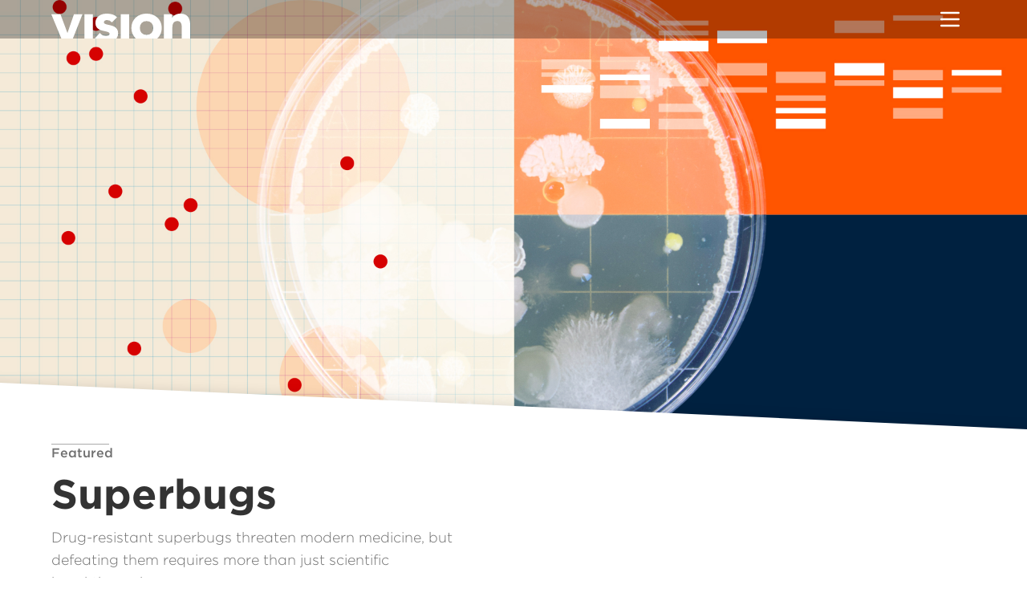

--- FILE ---
content_type: text/html; charset=UTF-8
request_url: https://www.vision.org/?f%5B0%5D=Kategorien%3A6&f%5B1%5D=type_facet%3A121&search=&page=1
body_size: 50789
content:


<!-- THEME DEBUG -->
<!-- THEME HOOK: 'html' -->
<!-- FILE NAME SUGGESTIONS:
   ▪️ html--front.html.twig
   ▪️ html--node--8857.html.twig
   ▪️ html--node--%.html.twig
   ▪️ html--node.html.twig
   ✅ html.html.twig
-->
<!-- BEGIN OUTPUT from 'themes/custom/sophia/templates/layout/html.html.twig' -->
<!DOCTYPE html>
<html lang="en" dir="ltr" prefix="og: https://ogp.me/ns#">
  <head>
    <meta charset="utf-8" />
<link rel="canonical" href="https://www.vision.org/" />
<link rel="shortlink" href="https://www.vision.org/" />
<link rel="icon" href="/favicon.ico" />
<link rel="icon" sizes="192x192" href="/icon-192.png" />
<link rel="apple-touch-icon" sizes="180x180" href="/apple-touch-icon.png" />
<meta property="fb:app_id" content="539975443135631" />
<meta name="Generator" content="Drupal 10 (https://www.drupal.org)" />
<meta name="MobileOptimized" content="width" />
<meta name="HandheldFriendly" content="true" />
<meta name="viewport" content="width=device-width, initial-scale=1.0" />
<link rel="alternate" hreflang="en" href="https://www.vision.org/" />
<link rel="alternate" hreflang="de" href="https://www.vision.org/de" />
<link rel="alternate" hreflang="fr" href="https://www.vision.org/fr" />
<link rel="alternate" hreflang="es" href="https://www.vision.org/es" />

    <title>Vision</title>
    <link rel="stylesheet" media="all" href="/sites/default/files/css/css_2izR3tmtrrs0CJVdftcSnk4hONIbTO9yhk3E0DGWn2w.css?delta=0&amp;language=en&amp;theme=vision&amp;include=eJw1yFEKgCAQBcALaR4p1F66oK7squHtg6Cf-RiNQn1MwSm4IWgRTv-zAdkvYjHKPZN3qXDwxerYhVoyunWguuAVZhEedZ9H5WsWvIuOJAo" />
<link rel="stylesheet" media="all" href="https://cloud.typography.com/7512314/6437012/css/fonts.css" />
<link rel="stylesheet" media="all" href="/sites/default/files/css/css_66lbUDOYtjqWIN9i9OQYTWNUqct65HM-7TMH7l5u7cs.css?delta=2&amp;language=en&amp;theme=vision&amp;include=eJw1yFEKgCAQBcALaR4p1F66oK7squHtg6Cf-RiNQn1MwSm4IWgRTv-zAdkvYjHKPZN3qXDwxerYhVoyunWguuAVZhEedZ9H5WsWvIuOJAo" />

    
  </head>
  <body class="path-frontpage page-node-type-home-page">
        <a href="#main-content" class="visually-hidden focusable skip-link">
      Skip to main content
    </a>
    
    

<!-- THEME DEBUG -->
<!-- THEME HOOK: 'off_canvas_page_wrapper' -->
<!-- BEGIN OUTPUT from 'themes/contrib/stable/templates/content/off-canvas-page-wrapper.html.twig' -->
  <div class="dialog-off-canvas-main-canvas" data-off-canvas-main-canvas>
    

<!-- THEME DEBUG -->
<!-- THEME HOOK: 'page' -->
<!-- FILE NAME SUGGESTIONS:
   ▪️ page--front.html.twig
   ▪️ page--node--8857.html.twig
   ▪️ page--node--%.html.twig
   ▪️ page--node.html.twig
   ✅ page.html.twig
-->
<!-- BEGIN OUTPUT from 'themes/custom/sophia/templates/layout/page.html.twig' -->
<div class="page">

	<div class="page__header-bg"></div>
	<header class="page__header" role="banner">
		<div class="header__logo">
			<a href="/">
									<img src="/themes/custom/sophia/img/vision.svg" alt="Vision Logo"/>
							</a>
		</div>

		<div class="header__menu">
			<button class="menu__toggle" aria-haspopup="true" aria-expanded="false" onclick="
																																																																																																																																												this.setAttribute('aria-expanded', this.attributes['aria-expanded'].value === 'false');
																																																																																																																																												">
				<svg xmlns="http://www.w3.org/2000/svg" viewBox="0 0 24 24" width="24" height="24"><path class="heroicon-ui" d="M4 5h16a1 1 0 0 1 0 2H4a1 1 0 1 1 0-2zm0 6h16a1 1 0 0 1 0 2H4a1 1 0 0 1 0-2zm0 6h16a1 1 0 0 1 0 2H4a1 1 0 0 1 0-2z"/></svg>			</button>
			<div class="menu__wrapper">
				<div class="menu__bg js-menu__bg"></div>
				<div class="menu__popup" role="menu">

																		<div class="menu-item">
								<a href="https://foundations.vision.org">
									Go to
									<em>Foundations</em>
								</a>
							</div>
																

<!-- THEME DEBUG -->
<!-- THEME HOOK: 'region' -->
<!-- FILE NAME SUGGESTIONS:
   ▪️ region--header.html.twig
   ✅ region.html.twig
-->
<!-- BEGIN OUTPUT from 'themes/custom/sophia/templates/layout/region.html.twig' -->
      

<!-- THEME DEBUG -->
<!-- THEME HOOK: 'block' -->
<!-- FILE NAME SUGGESTIONS:
   ▪️ block--vision-primarymenu.html.twig
   ▪️ block--system-menu-block--primary-menu.html.twig
   ✅ block--system-menu-block.html.twig
   ▪️ block--system.html.twig
   ▪️ block.html.twig
-->
<!-- BEGIN OUTPUT from 'themes/custom/sophia/templates/block/block--system-menu-block.html.twig' -->
<nav role="navigation" aria-labelledby="block-vision-primarymenu-menu" id="block-vision-primarymenu" class="block block-menu navigation menu--primary-menu">
            
  <h2 class="visually-hidden" id="block-vision-primarymenu-menu">Primary Menu</h2>
  

        

<!-- THEME DEBUG -->
<!-- THEME HOOK: 'menu__primary_menu' -->
<!-- FILE NAME SUGGESTIONS:
   ▪️ menu--primary-menu.html.twig
   ✅ menu.html.twig
-->
<!-- BEGIN OUTPUT from 'themes/custom/sophia/templates/navigation/menu.html.twig' -->

              <div class="menu-item">
                  <a href="/search?search_type=article" data-drupal-link-query="{&quot;search_type&quot;:&quot;article&quot;}" data-drupal-link-system-path="search">Articles</a>
                      </div>
          <div class="menu-item">
                  <a href="/issues" data-drupal-link-system-path="issues">Issues</a>
                      </div>
      


<!-- END OUTPUT from 'themes/custom/sophia/templates/navigation/menu.html.twig' -->


  </nav>

<!-- END OUTPUT from 'themes/custom/sophia/templates/block/block--system-menu-block.html.twig' -->



<!-- THEME DEBUG -->
<!-- THEME HOOK: 'block' -->
<!-- FILE NAME SUGGESTIONS:
   ▪️ block--vision-secondarymenu.html.twig
   ▪️ block--system-menu-block--secondary-menu.html.twig
   ✅ block--system-menu-block.html.twig
   ▪️ block--system.html.twig
   ▪️ block.html.twig
-->
<!-- BEGIN OUTPUT from 'themes/custom/sophia/templates/block/block--system-menu-block.html.twig' -->
<nav role="navigation" aria-labelledby="block-vision-secondarymenu-menu" id="block-vision-secondarymenu" class="block block-menu navigation menu--secondary-menu">
            
  <h2 class="visually-hidden" id="block-vision-secondarymenu-menu">Secondary Menu</h2>
  

        

<!-- THEME DEBUG -->
<!-- THEME HOOK: 'menu__secondary_menu' -->
<!-- FILE NAME SUGGESTIONS:
   ▪️ menu--secondary-menu.html.twig
   ✅ menu.html.twig
-->
<!-- BEGIN OUTPUT from 'themes/custom/sophia/templates/navigation/menu.html.twig' -->

              <div class="menu-item">
                  <a href="/search?search_type=series" data-drupal-link-query="{&quot;search_type&quot;:&quot;series&quot;}" data-drupal-link-system-path="search">Article Series</a>
                      </div>
          <div class="menu-item">
                  <a href="/search?search_type=special_report" data-drupal-link-query="{&quot;search_type&quot;:&quot;special_report&quot;}" data-drupal-link-system-path="search">Article Collections</a>
                      </div>
          <div class="menu-item">
                  <a href="/videos" data-drupal-link-system-path="videos">Videos</a>
                      </div>
          <div class="menu-item">
                  <a href="https://www.vision.org/subscribe" data-drupal-link-system-path="node/9073">Newsletter</a>
                      </div>
          <div class="menu-item">
                  <a href="/contact-us" data-drupal-link-system-path="node/8862">Contact Us</a>
                      </div>
      


<!-- END OUTPUT from 'themes/custom/sophia/templates/navigation/menu.html.twig' -->


  </nav>

<!-- END OUTPUT from 'themes/custom/sophia/templates/block/block--system-menu-block.html.twig' -->



<!-- THEME DEBUG -->
<!-- THEME HOOK: 'block' -->
<!-- FILE NAME SUGGESTIONS:
   ▪️ block--vision-languageswitcher-2.html.twig
   ▪️ block--language-block--language-interface.html.twig
   ▪️ block--language-block.html.twig
   ✅ block--language.html.twig
   ▪️ block.html.twig
-->
<!-- BEGIN OUTPUT from 'themes/custom/sophia/templates/block/block--language.html.twig' -->
<div class="language-switcher">
      
    <h2>Language</h2>
    
        

<!-- THEME DEBUG -->
<!-- THEME HOOK: 'links__language_block' -->
<!-- FILE NAME SUGGESTIONS:
   ▪️ links--language-block.html.twig
   ✅ links.html.twig
-->
<!-- BEGIN OUTPUT from 'themes/contrib/stable/templates/navigation/links.html.twig' -->
<ul class="links"><li hreflang="en" data-drupal-link-query="{&quot;f&quot;:[&quot;Kategorien:6&quot;,&quot;type_facet:121&quot;],&quot;page&quot;:&quot;1&quot;,&quot;search&quot;:&quot;&quot;}" data-drupal-link-system-path="&lt;front&gt;" class="en is-active" aria-current="page"><a href="/?f%5B0%5D=Kategorien%3A6&amp;f%5B1%5D=type_facet%3A121&amp;page=1&amp;search=" class="language-link is-active" hreflang="en" data-drupal-link-query="{&quot;f&quot;:[&quot;Kategorien:6&quot;,&quot;type_facet:121&quot;],&quot;page&quot;:&quot;1&quot;,&quot;search&quot;:&quot;&quot;}" data-drupal-link-system-path="&lt;front&gt;" aria-current="page">English</a></li><li hreflang="de" data-drupal-link-query="{&quot;f&quot;:[&quot;Kategorien:6&quot;,&quot;type_facet:121&quot;],&quot;page&quot;:&quot;1&quot;,&quot;search&quot;:&quot;&quot;}" data-drupal-link-system-path="&lt;front&gt;" class="de"><a href="/de?f%5B0%5D=Kategorien%3A6&amp;f%5B1%5D=type_facet%3A121&amp;page=1&amp;search=" class="language-link" hreflang="de" data-drupal-link-query="{&quot;f&quot;:[&quot;Kategorien:6&quot;,&quot;type_facet:121&quot;],&quot;page&quot;:&quot;1&quot;,&quot;search&quot;:&quot;&quot;}" data-drupal-link-system-path="&lt;front&gt;">Deutsch</a></li><li hreflang="fr" data-drupal-link-query="{&quot;f&quot;:[&quot;Kategorien:6&quot;,&quot;type_facet:121&quot;],&quot;page&quot;:&quot;1&quot;,&quot;search&quot;:&quot;&quot;}" data-drupal-link-system-path="&lt;front&gt;" class="fr"><a href="/fr?f%5B0%5D=Kategorien%3A6&amp;f%5B1%5D=type_facet%3A121&amp;page=1&amp;search=" class="language-link" hreflang="fr" data-drupal-link-query="{&quot;f&quot;:[&quot;Kategorien:6&quot;,&quot;type_facet:121&quot;],&quot;page&quot;:&quot;1&quot;,&quot;search&quot;:&quot;&quot;}" data-drupal-link-system-path="&lt;front&gt;">Français</a></li><li hreflang="es" data-drupal-link-query="{&quot;f&quot;:[&quot;Kategorien:6&quot;,&quot;type_facet:121&quot;],&quot;page&quot;:&quot;1&quot;,&quot;search&quot;:&quot;&quot;}" data-drupal-link-system-path="&lt;front&gt;" class="es"><a href="/es?f%5B0%5D=Kategorien%3A6&amp;f%5B1%5D=type_facet%3A121&amp;page=1&amp;search=" class="language-link" hreflang="es" data-drupal-link-query="{&quot;f&quot;:[&quot;Kategorien:6&quot;,&quot;type_facet:121&quot;],&quot;page&quot;:&quot;1&quot;,&quot;search&quot;:&quot;&quot;}" data-drupal-link-system-path="&lt;front&gt;">Español</a></li></ul>
<!-- END OUTPUT from 'themes/contrib/stable/templates/navigation/links.html.twig' -->


  </div>

<!-- END OUTPUT from 'themes/custom/sophia/templates/block/block--language.html.twig' -->


  
<!-- END OUTPUT from 'themes/custom/sophia/templates/layout/region.html.twig' -->



					<form action="/search" method="get">
						<input class="menu__search-input" type="text" name="search_api_fulltext" placeholder="Search"/>
						<input type="hidden" name="from_menu" value="true"/>
					</form>
				</div>
			</div>
		</div>

		<script>
			document.querySelector('.js-menu__bg').onclick = function () {
this.parentElement.parentElement.querySelector('.menu__toggle').setAttribute('aria-expanded', 'false');
};
		</script>
	</header>
			

<!-- THEME DEBUG -->
<!-- THEME HOOK: 'region' -->
<!-- FILE NAME SUGGESTIONS:
   ▪️ region--page-hero.html.twig
   ✅ region.html.twig
-->
<!-- BEGIN OUTPUT from 'themes/custom/sophia/templates/layout/region.html.twig' -->
      

<!-- THEME DEBUG -->
<!-- THEME HOOK: 'block' -->
<!-- FILE NAME SUGGESTIONS:
   ▪️ block--vision-views-block--hero-content-block-1.html.twig
   ▪️ block--views-block--hero-content-block-1.html.twig
   ▪️ block--views-block.html.twig
   ▪️ block--views.html.twig
   ✅ block.html.twig
-->
<!-- BEGIN OUTPUT from 'themes/custom/sophia/templates/block/block.html.twig' -->
  

<!-- THEME DEBUG -->
<!-- THEME HOOK: 'container' -->
<!-- BEGIN OUTPUT from 'themes/custom/sophia/templates/form/container.html.twig' -->


<!-- THEME DEBUG -->
<!-- THEME HOOK: 'views_view' -->
<!-- BEGIN OUTPUT from 'themes/custom/sophia/templates/views/views-view.html.twig' -->










<!-- THEME DEBUG -->
<!-- THEME HOOK: 'views_view_unformatted' -->
<!-- BEGIN OUTPUT from 'themes/custom/sophia/templates/views/views-view-unformatted.html.twig' -->


<!-- THEME DEBUG -->
<!-- THEME HOOK: 'views_view_fields__hero_content__block_1' -->
<!-- FILE NAME SUGGESTIONS:
   ▪️ views-view-fields--hero-content--block-1.html.twig
   ▪️ views-view-fields--hero-content.html.twig
   ▪️ views-view-fields--hero-content--block-1.html.twig
   ▪️ views-view-fields.html.twig
-->
<!-- BEGIN OUTPUT from 'themes/custom/sophia/templates/views/views-view-fields--hero-content--block_1.html.twig' -->

  

<!-- THEME DEBUG -->
<!-- THEME HOOK: 'views_view_field' -->
<!-- BEGIN OUTPUT from 'themes/contrib/stable/templates/views/views-view-field.html.twig' -->


<!-- THEME DEBUG -->
<!-- THEME HOOK: 'node' -->
<!-- FILE NAME SUGGESTIONS:
   ▪️ node--9840--page-hero.html.twig
   ▪️ node--9840.html.twig
   ✅ node--article--page-hero.html.twig
   ▪️ node--article.html.twig
   ▪️ node--page-hero.html.twig
   ▪️ node.html.twig
-->
<!-- BEGIN OUTPUT from 'themes/custom/sophia/templates/content/node--article--page-hero.html.twig' -->
<article class="page__hero">
			<section class="hero__img-wrapper">
			<a href="https://www.vision.org/superbugs-emergency-our-own-making-9840">

<!-- THEME DEBUG -->
<!-- THEME HOOK: 'field' -->
<!-- FILE NAME SUGGESTIONS:
   ▪️ field--node--field-image-primary--article.html.twig
   ▪️ field--node--field-image-primary.html.twig
   ▪️ field--node--article.html.twig
   ▪️ field--field-image-primary.html.twig
   ▪️ field--entity-reference.html.twig
   ✅ field.html.twig
-->
<!-- BEGIN OUTPUT from 'themes/custom/sophia/templates/field/field.html.twig' -->

  

<!-- THEME DEBUG -->
<!-- THEME HOOK: 'image_formatter' -->
<!-- BEGIN OUTPUT from 'themes/contrib/stable/templates/field/image-formatter.html.twig' -->
  

<!-- THEME DEBUG -->
<!-- THEME HOOK: 'image' -->
<!-- BEGIN OUTPUT from 'themes/contrib/stable/templates/field/image.html.twig' -->
<img loading="lazy" src="/sites/default/files/img/vision_superbugs_1920x1080.jpg" width="1920" height="1080" style="object-position: 50% 50%;" />

<!-- END OUTPUT from 'themes/contrib/stable/templates/field/image.html.twig' -->



<!-- END OUTPUT from 'themes/contrib/stable/templates/field/image-formatter.html.twig' -->



<!-- END OUTPUT from 'themes/custom/sophia/templates/field/field.html.twig' -->

</a>
		</section>
	
	<section class="hero__content">
		<p class="hero__meta">Featured</p>

		
		
		<h1 class="hero__title">
			<a href="https://www.vision.org/superbugs-emergency-our-own-making-9840" rel="bookmark">
									

<!-- THEME DEBUG -->
<!-- THEME HOOK: 'field' -->
<!-- FILE NAME SUGGESTIONS:
   ▪️ field--node--field-html-title--article.html.twig
   ▪️ field--node--field-html-title.html.twig
   ▪️ field--node--article.html.twig
   ▪️ field--field-html-title.html.twig
   ▪️ field--text.html.twig
   ✅ field.html.twig
-->
<!-- BEGIN OUTPUT from 'themes/custom/sophia/templates/field/field.html.twig' -->

  <p>Superbugs</p>

<!-- END OUTPUT from 'themes/custom/sophia/templates/field/field.html.twig' -->


							</a>
		</h1>
		

					<div class="article-teaser__description">
				

<!-- THEME DEBUG -->
<!-- THEME HOOK: 'field' -->
<!-- FILE NAME SUGGESTIONS:
   ▪️ field--node--field-summary--article.html.twig
   ▪️ field--node--field-summary.html.twig
   ▪️ field--node--article.html.twig
   ▪️ field--field-summary.html.twig
   ▪️ field--text-long.html.twig
   ✅ field.html.twig
-->
<!-- BEGIN OUTPUT from 'themes/custom/sophia/templates/field/field.html.twig' -->

  <p>Drug-resistant superbugs threaten modern medicine, but defeating them requires more than just scientific breakthroughs.</p>

<!-- END OUTPUT from 'themes/custom/sophia/templates/field/field.html.twig' -->


			</div>
			</section>
</article>

<!-- END OUTPUT from 'themes/custom/sophia/templates/content/node--article--page-hero.html.twig' -->


<!-- END OUTPUT from 'themes/contrib/stable/templates/views/views-view-field.html.twig' -->



<script type="text/javascript">
  var hero = document.querySelector('.hero__img-wrapper img');
  window.onscroll = function () {
    window.requestAnimationFrame(function (time) {
      hero.style.transform = 'translate3d(0, ' + (window.scrollY / 4) + 'px, 0)';
    });
  };
</script>

<!-- END OUTPUT from 'themes/custom/sophia/templates/views/views-view-fields--hero-content--block_1.html.twig' -->


<!-- END OUTPUT from 'themes/custom/sophia/templates/views/views-view-unformatted.html.twig' -->











<!-- END OUTPUT from 'themes/custom/sophia/templates/views/views-view.html.twig' -->



<!-- END OUTPUT from 'themes/custom/sophia/templates/form/container.html.twig' -->



<!-- END OUTPUT from 'themes/custom/sophia/templates/block/block.html.twig' -->


  
<!-- END OUTPUT from 'themes/custom/sophia/templates/layout/region.html.twig' -->


		
	<main class="page__body" role="main">
		<a id="main-content" class="visually-hidden" tabindex="-1"></a>
							

<!-- THEME DEBUG -->
<!-- THEME HOOK: 'region' -->
<!-- FILE NAME SUGGESTIONS:
   ▪️ region--content.html.twig
   ✅ region.html.twig
-->
<!-- BEGIN OUTPUT from 'themes/custom/sophia/templates/layout/region.html.twig' -->
      <div data-drupal-messages-fallback class="hidden"></div>

<!-- THEME DEBUG -->
<!-- THEME HOOK: 'block' -->
<!-- FILE NAME SUGGESTIONS:
   ▪️ block--vision-mainpagecontent-front.html.twig
   ▪️ block--system-main-block.html.twig
   ▪️ block--system.html.twig
   ✅ block.html.twig
-->
<!-- BEGIN OUTPUT from 'themes/custom/sophia/templates/block/block.html.twig' -->
  

<!-- THEME DEBUG -->
<!-- THEME HOOK: 'node' -->
<!-- FILE NAME SUGGESTIONS:
   ▪️ node--8857--full.html.twig
   ▪️ node--8857.html.twig
   ▪️ node--home-page--full.html.twig
   ✅ node--home-page.html.twig
   ▪️ node--full.html.twig
   ▪️ node.html.twig
-->
<!-- BEGIN OUTPUT from 'themes/custom/sophia/templates/content/node--home-page.html.twig' -->

<div class="article-grid article-grid--2 article-grid--angle">
	

<!-- THEME DEBUG -->
<!-- THEME HOOK: 'node' -->
<!-- FILE NAME SUGGESTIONS:
   ▪️ node--9837--front-teaser.html.twig
   ▪️ node--9837.html.twig
   ✅ node--everyday-scriptures--front-teaser.html.twig
   ▪️ node--everyday-scriptures.html.twig
   ▪️ node--front-teaser.html.twig
   ▪️ node.html.twig
-->
<!-- BEGIN OUTPUT from 'themes/custom/sophia/templates/content/node--everyday-scriptures--front-teaser.html.twig' -->

	<article class="article-front-teaser">
		
					<div class="article-teaser__meta article-teaser__meta--categories">
																	<p>
					<a href="https://foundations.vision.org/">
						Latest From
					<em>Foundations</em></a>
				</p>
			</div>
		
		<div class="everyday-scriptures-front-teaser__image">
							<a href="https://foundations.vision.org/truth-and-honesty-9837">

<!-- THEME DEBUG -->
<!-- THEME HOOK: 'field' -->
<!-- FILE NAME SUGGESTIONS:
   ▪️ field--node--field-image-primary--everyday-scriptures.html.twig
   ▪️ field--node--field-image-primary.html.twig
   ▪️ field--node--everyday-scriptures.html.twig
   ▪️ field--field-image-primary.html.twig
   ▪️ field--entity-reference.html.twig
   ✅ field.html.twig
-->
<!-- BEGIN OUTPUT from 'themes/custom/sophia/templates/field/field.html.twig' -->

  

<!-- THEME DEBUG -->
<!-- THEME HOOK: 'image_formatter' -->
<!-- BEGIN OUTPUT from 'themes/contrib/stable/templates/field/image-formatter.html.twig' -->
  

<!-- THEME DEBUG -->
<!-- THEME HOOK: 'image' -->
<!-- BEGIN OUTPUT from 'themes/contrib/stable/templates/field/image.html.twig' -->
<img loading="lazy" src="/sites/default/files/img/foundations_honesty_listicle_1920x1080.jpg" width="1920" height="1080" style="object-position: 50% 50%;" />

<!-- END OUTPUT from 'themes/contrib/stable/templates/field/image.html.twig' -->



<!-- END OUTPUT from 'themes/contrib/stable/templates/field/image-formatter.html.twig' -->



<!-- END OUTPUT from 'themes/custom/sophia/templates/field/field.html.twig' -->

</a>
					</div>

		<div class="article-front-teaser__content everyday-scriptures-front-teaser__content">
							<div class="article-teaser__meta article-teaser__meta--issue">
					

<!-- THEME DEBUG -->
<!-- THEME HOOK: 'field' -->
<!-- FILE NAME SUGGESTIONS:
   ▪️ field--node--field-article-issue--everyday-scriptures.html.twig
   ▪️ field--node--field-article-issue.html.twig
   ▪️ field--node--everyday-scriptures.html.twig
   ▪️ field--field-article-issue.html.twig
   ▪️ field--entity-reference.html.twig
   ✅ field.html.twig
-->
<!-- BEGIN OUTPUT from 'themes/custom/sophia/templates/field/field.html.twig' -->

  Winter 2026

<!-- END OUTPUT from 'themes/custom/sophia/templates/field/field.html.twig' -->


				</div>
			
			
			
			<h2 class="article-teaser__title">
				<a href="https://foundations.vision.org/truth-and-honesty-9837" rel="bookmark">
											

<!-- THEME DEBUG -->
<!-- THEME HOOK: 'field' -->
<!-- FILE NAME SUGGESTIONS:
   ▪️ field--node--title--everyday-scriptures.html.twig
   ✅ field--node--title.html.twig
   ▪️ field--node--everyday-scriptures.html.twig
   ▪️ field--title.html.twig
   ▪️ field--string.html.twig
   ▪️ field.html.twig
-->
<!-- BEGIN OUTPUT from 'themes/contrib/stable/templates/field/field--node--title.html.twig' -->
<span>Truth and Honesty</span>

<!-- END OUTPUT from 'themes/contrib/stable/templates/field/field--node--title.html.twig' -->


									</a>
			</h2>
			

							<div class="article-teaser__description">
					

<!-- THEME DEBUG -->
<!-- THEME HOOK: 'field' -->
<!-- FILE NAME SUGGESTIONS:
   ▪️ field--node--field-summary--everyday-scriptures.html.twig
   ▪️ field--node--field-summary.html.twig
   ▪️ field--node--everyday-scriptures.html.twig
   ▪️ field--field-summary.html.twig
   ▪️ field--text-long.html.twig
   ✅ field.html.twig
-->
<!-- BEGIN OUTPUT from 'themes/custom/sophia/templates/field/field.html.twig' -->

  <p>Many scriptures highlight the importance of truth and honesty in our lives.</p>

<!-- END OUTPUT from 'themes/custom/sophia/templates/field/field.html.twig' -->


				</div>
					</div>
	</article>

<!-- END OUTPUT from 'themes/custom/sophia/templates/content/node--everyday-scriptures--front-teaser.html.twig' -->


	

<!-- THEME DEBUG -->
<!-- THEME HOOK: 'node' -->
<!-- FILE NAME SUGGESTIONS:
   ▪️ node--9836--front-teaser.html.twig
   ▪️ node--9836.html.twig
   ✅ node--insight-video--front-teaser.html.twig
   ▪️ node--insight-video.html.twig
   ▪️ node--front-teaser.html.twig
   ▪️ node.html.twig
-->
<!-- BEGIN OUTPUT from 'themes/custom/sophia/templates/content/node--insight-video--front-teaser.html.twig' -->
		<article class="article-front-teaser">

		
		
				<div class="article-teaser__meta article-teaser__meta--categories">
					<a href="/videos/zRiH6sIZGOU">Insight Video</a>
				</div>
			

		
		<div class="article-front-teaser__image">
									<a href="/videos/zRiH6sIZGOU">

<!-- THEME DEBUG -->
<!-- THEME HOOK: 'field' -->
<!-- FILE NAME SUGGESTIONS:
   ▪️ field--node--field-image-primary--insight-video.html.twig
   ▪️ field--node--field-image-primary.html.twig
   ▪️ field--node--insight-video.html.twig
   ▪️ field--field-image-primary.html.twig
   ▪️ field--entity-reference.html.twig
   ✅ field.html.twig
-->
<!-- BEGIN OUTPUT from 'themes/custom/sophia/templates/field/field.html.twig' -->

  

<!-- THEME DEBUG -->
<!-- THEME HOOK: 'image_formatter' -->
<!-- BEGIN OUTPUT from 'themes/contrib/stable/templates/field/image-formatter.html.twig' -->
  

<!-- THEME DEBUG -->
<!-- THEME HOOK: 'image' -->
<!-- BEGIN OUTPUT from 'themes/contrib/stable/templates/field/image.html.twig' -->
<img loading="lazy" src="/sites/default/files/img/INSIGHTS_TELLING-THE-TRUTH_GRAPHIC_NO-TYPE.png" width="3840" height="2160" alt="" style="object-position: 50% 50%;" />

<!-- END OUTPUT from 'themes/contrib/stable/templates/field/image.html.twig' -->



<!-- END OUTPUT from 'themes/contrib/stable/templates/field/image-formatter.html.twig' -->



<!-- END OUTPUT from 'themes/custom/sophia/templates/field/field.html.twig' -->


					<span class="hero__content-video-overlay-container">
					<svg class="hero__content-video-overlay-teaser" xmlns="http://www.w3.org/2000/svg" xmlns:xlink="http://www.w3.org/1999/xlink" id="ebOHsjUq4Dp1" viewBox="0 0 230 230" shape-rendering="geometricPrecision" text-rendering="geometricPrecision" project-id="caba8d7e739e41688840f9ebcfeafed3" export-id="b5d43e73d43e4f7888d82c32c67d68f8" cached="false"><defs><filter id="ebOHsjUq4Dp2-filter" x="-150%" y="-150%" width="400%" height="400%"><feGaussianBlur id="ebOHsjUq4Dp2-filter-inner-shadow-0-blur" in="SourceAlpha" stdDeviation="0,0"/><feOffset id="ebOHsjUq4Dp2-filter-inner-shadow-0-offset" dx="0" dy="0" result="tmp"/><feComposite id="ebOHsjUq4Dp2-filter-inner-shadow-0-composite" operator="arithmetic" k2="-1" k3="1" in2="SourceGraphic"/><feColorMatrix id="ebOHsjUq4Dp2-filter-inner-shadow-0-color-matrix" type="matrix" values="0 0 0 0 0 0 0 0 0 0 0 0 0 0 0 0 0 0 1 0"/><feMerge id="ebOHsjUq4Dp2-filter-inner-shadow-0-merge" result="result"><feMergeNode id="ebOHsjUq4Dp2-filter-inner-shadow-0-merge-node-1" in="SourceGraphic"/><feMergeNode id="ebOHsjUq4Dp2-filter-inner-shadow-0-merge-node-2"/></feMerge></filter><filter id="ebOHsjUq4Dp3-filter" x="-150%" y="-150%" width="400%" height="400%"><feGaussianBlur id="ebOHsjUq4Dp3-filter-drop-shadow-0-blur" in="SourceAlpha" stdDeviation="4,4"/><feOffset id="ebOHsjUq4Dp3-filter-drop-shadow-0-offset" dx="0" dy="0" result="tmp"/><feFlood id="ebOHsjUq4Dp3-filter-drop-shadow-0-flood" flood-color="#000"/><feComposite id="ebOHsjUq4Dp3-filter-drop-shadow-0-composite" operator="in" in2="tmp"/><feMerge id="ebOHsjUq4Dp3-filter-drop-shadow-0-merge" result="result"><feMergeNode id="ebOHsjUq4Dp3-filter-drop-shadow-0-merge-node-1"/><feMergeNode id="ebOHsjUq4Dp3-filter-drop-shadow-0-merge-node-2" in="SourceGraphic"/></feMerge></filter></defs><ellipse rx="99.16503" ry="107.14329" transform="matrix(1.159683 0 0 1.073329 114.986353 115)" opacity="0.6" filter="url(#ebOHsjUq4Dp2-filter)" fill="#0c0c0c" stroke-width="0"/><path d="M110.622179,81.154085l3.42447,131.663938l111.956135-68.190685L110.622179,81.154085Z" transform="matrix(.799319 0.020507-.020507 0.799319-1.613264-5.94032)" opacity="0.7" filter="url(#ebOHsjUq4Dp3-filter)" fill="#fff" stroke="#fff" stroke-width="15" stroke-linecap="round" stroke-linejoin="round"/></svg>
					</span>
				</a>
						</div>

		<div class="article-front-teaser__content foundations-article-front-teaser__content">
			
									<div class="article-teaser__meta article-teaser__meta--issue">
						December 24, 2025
					</div>
							
			

			
			<h2 class="article-teaser__title">
				<a href="/videos/zRiH6sIZGOU" rel="bookmark">
											

<!-- THEME DEBUG -->
<!-- THEME HOOK: 'field' -->
<!-- FILE NAME SUGGESTIONS:
   ▪️ field--node--title--insight-video.html.twig
   ✅ field--node--title.html.twig
   ▪️ field--node--insight-video.html.twig
   ▪️ field--title.html.twig
   ▪️ field--string.html.twig
   ▪️ field.html.twig
-->
<!-- BEGIN OUTPUT from 'themes/contrib/stable/templates/field/field--node--title.html.twig' -->
<span>Does Telling the Truth Matter?</span>

<!-- END OUTPUT from 'themes/contrib/stable/templates/field/field--node--title.html.twig' -->


									</a>
			</h2>
			

							<div class="article-teaser__description">
					

<!-- THEME DEBUG -->
<!-- THEME HOOK: 'field' -->
<!-- FILE NAME SUGGESTIONS:
   ▪️ field--node--field-summary--insight-video.html.twig
   ▪️ field--node--field-summary.html.twig
   ▪️ field--node--insight-video.html.twig
   ▪️ field--field-summary.html.twig
   ▪️ field--text-long.html.twig
   ✅ field.html.twig
-->
<!-- BEGIN OUTPUT from 'themes/custom/sophia/templates/field/field.html.twig' -->

  <p>In the first episode of the sci-fi series&nbsp;<cite class="Cite">Dune: Prophecy</cite>, a character teaching a class about the human mind explains: “Humanity’s greatest weapon is the lie.” But is lying truly a viable survival technique, as the movie suggests?&nbsp;</p>

<!-- END OUTPUT from 'themes/custom/sophia/templates/field/field.html.twig' -->


				</div>
					</div>
	</article>

<!-- END OUTPUT from 'themes/custom/sophia/templates/content/node--insight-video--front-teaser.html.twig' -->


</div>



<!-- THEME DEBUG -->
<!-- THEME HOOK: 'block' -->
<!-- FILE NAME SUGGESTIONS:
   ✅ block--views-block--issues-block-1.html.twig
   ▪️ block--views-block.html.twig
   ▪️ block--views.html.twig
   ▪️ block.html.twig
-->
<!-- BEGIN OUTPUT from 'themes/custom/sophia/templates/block/block--views-block--issues-block-1.html.twig' -->
  <div class="latest-issue__heading">
    
    <p>Latest Issue</p>
    
  </div>
  

<!-- THEME DEBUG -->
<!-- THEME HOOK: 'container' -->
<!-- BEGIN OUTPUT from 'themes/custom/sophia/templates/form/container.html.twig' -->


<!-- THEME DEBUG -->
<!-- THEME HOOK: 'views_view' -->
<!-- BEGIN OUTPUT from 'themes/custom/sophia/templates/views/views-view.html.twig' -->










<!-- THEME DEBUG -->
<!-- THEME HOOK: 'views_view_unformatted' -->
<!-- BEGIN OUTPUT from 'themes/custom/sophia/templates/views/views-view-unformatted.html.twig' -->


<!-- THEME DEBUG -->
<!-- THEME HOOK: 'node' -->
<!-- FILE NAME SUGGESTIONS:
   ▪️ node--view--issues--block-1.html.twig
   ✅ node--view--issues.html.twig
   ▪️ node--9838--front-teaser.html.twig
   ▪️ node--9838.html.twig
   ▪️ node--issue--front-teaser.html.twig
   ▪️ node--issue.html.twig
   ▪️ node--front-teaser.html.twig
   ▪️ node.html.twig
-->
<!-- BEGIN OUTPUT from 'themes/custom/sophia/templates/content/node--view--issues.html.twig' -->

  
  <h2 class="latest-issue__title">
    <a href="/winter-2026-9838" rel="bookmark">

<!-- THEME DEBUG -->
<!-- THEME HOOK: 'field' -->
<!-- FILE NAME SUGGESTIONS:
   ▪️ field--node--title--issue.html.twig
   ✅ field--node--title.html.twig
   ▪️ field--node--issue.html.twig
   ▪️ field--title.html.twig
   ▪️ field--string.html.twig
   ▪️ field.html.twig
-->
<!-- BEGIN OUTPUT from 'themes/contrib/stable/templates/field/field--node--title.html.twig' -->
<span>Winter 2026</span>

<!-- END OUTPUT from 'themes/contrib/stable/templates/field/field--node--title.html.twig' -->

</a>
  </h2>
  
  <div class="latest-issue__cover">
    <a href="/winter-2026-9838" rel="bookmark">

<!-- THEME DEBUG -->
<!-- THEME HOOK: 'field' -->
<!-- FILE NAME SUGGESTIONS:
   ✅ field--node--field-image-primary--issue.html.twig
   ▪️ field--node--field-image-primary.html.twig
   ▪️ field--node--issue.html.twig
   ▪️ field--field-image-primary.html.twig
   ▪️ field--entity-reference.html.twig
   ▪️ field.html.twig
-->
<!-- BEGIN OUTPUT from 'themes/custom/sophia/templates/field/field--node--field-image-primary--issue.html.twig' -->

<div class="issue__cover-container">
      

<!-- THEME DEBUG -->
<!-- THEME HOOK: 'image_formatter' -->
<!-- BEGIN OUTPUT from 'themes/contrib/stable/templates/field/image-formatter.html.twig' -->
  

<!-- THEME DEBUG -->
<!-- THEME HOOK: 'image' -->
<!-- BEGIN OUTPUT from 'themes/contrib/stable/templates/field/image.html.twig' -->
<img loading="lazy" src="/sites/default/files/img/vision_winter2026_cover_1920x1080.jpg" width="1920" height="1080" style="object-position: 50% 50%;" />

<!-- END OUTPUT from 'themes/contrib/stable/templates/field/image.html.twig' -->



<!-- END OUTPUT from 'themes/contrib/stable/templates/field/image-formatter.html.twig' -->


  </div>

<!-- END OUTPUT from 'themes/custom/sophia/templates/field/field--node--field-image-primary--issue.html.twig' -->

</a>
  </div>

<!-- END OUTPUT from 'themes/custom/sophia/templates/content/node--view--issues.html.twig' -->


<!-- END OUTPUT from 'themes/custom/sophia/templates/views/views-view-unformatted.html.twig' -->











<!-- END OUTPUT from 'themes/custom/sophia/templates/views/views-view.html.twig' -->



<!-- END OUTPUT from 'themes/custom/sophia/templates/form/container.html.twig' -->



<!-- END OUTPUT from 'themes/custom/sophia/templates/block/block--views-block--issues-block-1.html.twig' -->



<div class="article-grid article-grid--3 article-grid--angle">
	

<!-- THEME DEBUG -->
<!-- THEME HOOK: 'node' -->
<!-- FILE NAME SUGGESTIONS:
   ▪️ node--9831--front-teaser.html.twig
   ▪️ node--9831.html.twig
   ✅ node--article--front-teaser.html.twig
   ▪️ node--article.html.twig
   ▪️ node--front-teaser.html.twig
   ▪️ node.html.twig
-->
<!-- BEGIN OUTPUT from 'themes/custom/sophia/templates/content/node--article--front-teaser.html.twig' -->
	<article class="article-front-teaser">

		
		

													<div class="article-teaser__meta article-teaser__meta--categories">
									<a href="/search?content_type=14">From the Publisher</a>
								</div>
			
		
		<div class="article-front-teaser__image">
							<a href="https://www.vision.org/insight-standing-global-crossroads-9831">

<!-- THEME DEBUG -->
<!-- THEME HOOK: 'field' -->
<!-- FILE NAME SUGGESTIONS:
   ▪️ field--node--field-image-primary--article.html.twig
   ▪️ field--node--field-image-primary.html.twig
   ▪️ field--node--article.html.twig
   ▪️ field--field-image-primary.html.twig
   ▪️ field--entity-reference.html.twig
   ✅ field.html.twig
-->
<!-- BEGIN OUTPUT from 'themes/custom/sophia/templates/field/field.html.twig' -->

  

<!-- THEME DEBUG -->
<!-- THEME HOOK: 'image_formatter' -->
<!-- BEGIN OUTPUT from 'themes/contrib/stable/templates/field/image-formatter.html.twig' -->
  

<!-- THEME DEBUG -->
<!-- THEME HOOK: 'image' -->
<!-- BEGIN OUTPUT from 'themes/contrib/stable/templates/field/image.html.twig' -->
<img loading="lazy" src="/sites/default/files/img/vision_fall2025_insight-standing-global-crossroads_1920x1080.jpg" width="1920" height="1080" style="object-position: 50% 50%;" />

<!-- END OUTPUT from 'themes/contrib/stable/templates/field/image.html.twig' -->



<!-- END OUTPUT from 'themes/contrib/stable/templates/field/image-formatter.html.twig' -->



<!-- END OUTPUT from 'themes/custom/sophia/templates/field/field.html.twig' -->

</a>
					</div>

		<div class="article-front-teaser__content foundations-article-front-teaser__content">
			
									<div class="article-teaser__meta article-teaser__meta--issue">
						

<!-- THEME DEBUG -->
<!-- THEME HOOK: 'field' -->
<!-- FILE NAME SUGGESTIONS:
   ▪️ field--node--field-article-issue--article.html.twig
   ▪️ field--node--field-article-issue.html.twig
   ▪️ field--node--article.html.twig
   ▪️ field--field-article-issue.html.twig
   ▪️ field--entity-reference.html.twig
   ✅ field.html.twig
-->
<!-- BEGIN OUTPUT from 'themes/custom/sophia/templates/field/field.html.twig' -->

  Fall 2025

<!-- END OUTPUT from 'themes/custom/sophia/templates/field/field.html.twig' -->


					</div>
							
			

			
			<h2 class="article-teaser__title">
				<a href="https://www.vision.org/insight-standing-global-crossroads-9831" rel="bookmark">
											

<!-- THEME DEBUG -->
<!-- THEME HOOK: 'field' -->
<!-- FILE NAME SUGGESTIONS:
   ▪️ field--node--field-html-title--article.html.twig
   ▪️ field--node--field-html-title.html.twig
   ▪️ field--node--article.html.twig
   ▪️ field--field-html-title.html.twig
   ▪️ field--text.html.twig
   ✅ field.html.twig
-->
<!-- BEGIN OUTPUT from 'themes/custom/sophia/templates/field/field.html.twig' -->

  <p>Standing at the Global Crossroads</p>

<!-- END OUTPUT from 'themes/custom/sophia/templates/field/field.html.twig' -->


									</a>
			</h2>
			

							<div class="article-teaser__description">
					

<!-- THEME DEBUG -->
<!-- THEME HOOK: 'field' -->
<!-- FILE NAME SUGGESTIONS:
   ▪️ field--node--field-summary--article.html.twig
   ▪️ field--node--field-summary.html.twig
   ▪️ field--node--article.html.twig
   ▪️ field--field-summary.html.twig
   ▪️ field--text-long.html.twig
   ✅ field.html.twig
-->
<!-- BEGIN OUTPUT from 'themes/custom/sophia/templates/field/field.html.twig' -->

  <p>When society is shaped mainly by outside pressures, does religious truth still matter?</p>

<!-- END OUTPUT from 'themes/custom/sophia/templates/field/field.html.twig' -->


				</div>
					</div>
	</article>

<!-- END OUTPUT from 'themes/custom/sophia/templates/content/node--article--front-teaser.html.twig' -->


	

<!-- THEME DEBUG -->
<!-- THEME HOOK: 'node' -->
<!-- FILE NAME SUGGESTIONS:
   ▪️ node--9816--front-teaser.html.twig
   ▪️ node--9816.html.twig
   ✅ node--insight-video--front-teaser.html.twig
   ▪️ node--insight-video.html.twig
   ▪️ node--front-teaser.html.twig
   ▪️ node.html.twig
-->
<!-- BEGIN OUTPUT from 'themes/custom/sophia/templates/content/node--insight-video--front-teaser.html.twig' -->
		<article class="article-front-teaser">

		
		
				<div class="article-teaser__meta article-teaser__meta--categories">
					<a href="/videos/qz1yTiS-r7Q">Insight Video</a>
				</div>
			

		
		<div class="article-front-teaser__image">
									<a href="/videos/qz1yTiS-r7Q">

<!-- THEME DEBUG -->
<!-- THEME HOOK: 'field' -->
<!-- FILE NAME SUGGESTIONS:
   ▪️ field--node--field-image-primary--insight-video.html.twig
   ▪️ field--node--field-image-primary.html.twig
   ▪️ field--node--insight-video.html.twig
   ▪️ field--field-image-primary.html.twig
   ▪️ field--entity-reference.html.twig
   ✅ field.html.twig
-->
<!-- BEGIN OUTPUT from 'themes/custom/sophia/templates/field/field.html.twig' -->

  

<!-- THEME DEBUG -->
<!-- THEME HOOK: 'image_formatter' -->
<!-- BEGIN OUTPUT from 'themes/contrib/stable/templates/field/image-formatter.html.twig' -->
  

<!-- THEME DEBUG -->
<!-- THEME HOOK: 'image' -->
<!-- BEGIN OUTPUT from 'themes/contrib/stable/templates/field/image.html.twig' -->
<img loading="lazy" src="/sites/default/files/img/INSIGHTS_GIVE-VS-GET_GRAPHIC_NO%20TYPE.png" width="3840" height="2160" alt="" style="object-position: 50% 50%;" />

<!-- END OUTPUT from 'themes/contrib/stable/templates/field/image.html.twig' -->



<!-- END OUTPUT from 'themes/contrib/stable/templates/field/image-formatter.html.twig' -->



<!-- END OUTPUT from 'themes/custom/sophia/templates/field/field.html.twig' -->


					<span class="hero__content-video-overlay-container">
					<svg class="hero__content-video-overlay-teaser" xmlns="http://www.w3.org/2000/svg" xmlns:xlink="http://www.w3.org/1999/xlink" id="ebOHsjUq4Dp1" viewBox="0 0 230 230" shape-rendering="geometricPrecision" text-rendering="geometricPrecision" project-id="caba8d7e739e41688840f9ebcfeafed3" export-id="b5d43e73d43e4f7888d82c32c67d68f8" cached="false"><defs><filter id="ebOHsjUq4Dp2-filter" x="-150%" y="-150%" width="400%" height="400%"><feGaussianBlur id="ebOHsjUq4Dp2-filter-inner-shadow-0-blur" in="SourceAlpha" stdDeviation="0,0"/><feOffset id="ebOHsjUq4Dp2-filter-inner-shadow-0-offset" dx="0" dy="0" result="tmp"/><feComposite id="ebOHsjUq4Dp2-filter-inner-shadow-0-composite" operator="arithmetic" k2="-1" k3="1" in2="SourceGraphic"/><feColorMatrix id="ebOHsjUq4Dp2-filter-inner-shadow-0-color-matrix" type="matrix" values="0 0 0 0 0 0 0 0 0 0 0 0 0 0 0 0 0 0 1 0"/><feMerge id="ebOHsjUq4Dp2-filter-inner-shadow-0-merge" result="result"><feMergeNode id="ebOHsjUq4Dp2-filter-inner-shadow-0-merge-node-1" in="SourceGraphic"/><feMergeNode id="ebOHsjUq4Dp2-filter-inner-shadow-0-merge-node-2"/></feMerge></filter><filter id="ebOHsjUq4Dp3-filter" x="-150%" y="-150%" width="400%" height="400%"><feGaussianBlur id="ebOHsjUq4Dp3-filter-drop-shadow-0-blur" in="SourceAlpha" stdDeviation="4,4"/><feOffset id="ebOHsjUq4Dp3-filter-drop-shadow-0-offset" dx="0" dy="0" result="tmp"/><feFlood id="ebOHsjUq4Dp3-filter-drop-shadow-0-flood" flood-color="#000"/><feComposite id="ebOHsjUq4Dp3-filter-drop-shadow-0-composite" operator="in" in2="tmp"/><feMerge id="ebOHsjUq4Dp3-filter-drop-shadow-0-merge" result="result"><feMergeNode id="ebOHsjUq4Dp3-filter-drop-shadow-0-merge-node-1"/><feMergeNode id="ebOHsjUq4Dp3-filter-drop-shadow-0-merge-node-2" in="SourceGraphic"/></feMerge></filter></defs><ellipse rx="99.16503" ry="107.14329" transform="matrix(1.159683 0 0 1.073329 114.986353 115)" opacity="0.6" filter="url(#ebOHsjUq4Dp2-filter)" fill="#0c0c0c" stroke-width="0"/><path d="M110.622179,81.154085l3.42447,131.663938l111.956135-68.190685L110.622179,81.154085Z" transform="matrix(.799319 0.020507-.020507 0.799319-1.613264-5.94032)" opacity="0.7" filter="url(#ebOHsjUq4Dp3-filter)" fill="#fff" stroke="#fff" stroke-width="15" stroke-linecap="round" stroke-linejoin="round"/></svg>
					</span>
				</a>
						</div>

		<div class="article-front-teaser__content foundations-article-front-teaser__content">
			
									<div class="article-teaser__meta article-teaser__meta--issue">
						October 21, 2025
					</div>
							
			

			
			<h2 class="article-teaser__title">
				<a href="/videos/qz1yTiS-r7Q" rel="bookmark">
											

<!-- THEME DEBUG -->
<!-- THEME HOOK: 'field' -->
<!-- FILE NAME SUGGESTIONS:
   ▪️ field--node--title--insight-video.html.twig
   ✅ field--node--title.html.twig
   ▪️ field--node--insight-video.html.twig
   ▪️ field--title.html.twig
   ▪️ field--string.html.twig
   ▪️ field.html.twig
-->
<!-- BEGIN OUTPUT from 'themes/contrib/stable/templates/field/field--node--title.html.twig' -->
<span>Give vs Get</span>

<!-- END OUTPUT from 'themes/contrib/stable/templates/field/field--node--title.html.twig' -->


									</a>
			</h2>
			

							<div class="article-teaser__description">
					

<!-- THEME DEBUG -->
<!-- THEME HOOK: 'field' -->
<!-- FILE NAME SUGGESTIONS:
   ▪️ field--node--field-summary--insight-video.html.twig
   ▪️ field--node--field-summary.html.twig
   ▪️ field--node--insight-video.html.twig
   ▪️ field--field-summary.html.twig
   ▪️ field--text-long.html.twig
   ✅ field.html.twig
-->
<!-- BEGIN OUTPUT from 'themes/custom/sophia/templates/field/field.html.twig' -->

  <p>In these complicated and troubling times, it's important to realize that there are two opposing ways of life that shape our world. One builds, the other destroys. Our choice should be obvious. But is it?</p>

<!-- END OUTPUT from 'themes/custom/sophia/templates/field/field.html.twig' -->


				</div>
					</div>
	</article>

<!-- END OUTPUT from 'themes/custom/sophia/templates/content/node--insight-video--front-teaser.html.twig' -->


	

<!-- THEME DEBUG -->
<!-- THEME HOOK: 'node' -->
<!-- FILE NAME SUGGESTIONS:
   ▪️ node--9811--front-teaser.html.twig
   ▪️ node--9811.html.twig
   ✅ node--article--front-teaser.html.twig
   ▪️ node--article.html.twig
   ▪️ node--front-teaser.html.twig
   ▪️ node.html.twig
-->
<!-- BEGIN OUTPUT from 'themes/custom/sophia/templates/content/node--article--front-teaser.html.twig' -->
	<article class="article-front-teaser">

		
		

													<div class="article-teaser__meta article-teaser__meta--categories">
									<a href="/search?content_type=9">Society and Culture</a>
								</div>
			
		
		<div class="article-front-teaser__image">
							<a href="https://www.vision.org/surveillance-capitalism-and-road-to-evil-9811">

<!-- THEME DEBUG -->
<!-- THEME HOOK: 'field' -->
<!-- FILE NAME SUGGESTIONS:
   ▪️ field--node--field-image-primary--article.html.twig
   ▪️ field--node--field-image-primary.html.twig
   ▪️ field--node--article.html.twig
   ▪️ field--field-image-primary.html.twig
   ▪️ field--entity-reference.html.twig
   ✅ field.html.twig
-->
<!-- BEGIN OUTPUT from 'themes/custom/sophia/templates/field/field.html.twig' -->

  

<!-- THEME DEBUG -->
<!-- THEME HOOK: 'image_formatter' -->
<!-- BEGIN OUTPUT from 'themes/contrib/stable/templates/field/image-formatter.html.twig' -->
  

<!-- THEME DEBUG -->
<!-- THEME HOOK: 'image' -->
<!-- BEGIN OUTPUT from 'themes/contrib/stable/templates/field/image.html.twig' -->
<img loading="lazy" src="/sites/default/files/img/vision_summer2025_surveillance-capitalism_1920x1080_0.jpg" width="1920" height="1080" style="object-position: 50% 50%;" />

<!-- END OUTPUT from 'themes/contrib/stable/templates/field/image.html.twig' -->



<!-- END OUTPUT from 'themes/contrib/stable/templates/field/image-formatter.html.twig' -->



<!-- END OUTPUT from 'themes/custom/sophia/templates/field/field.html.twig' -->

</a>
					</div>

		<div class="article-front-teaser__content foundations-article-front-teaser__content">
			
									<div class="article-teaser__meta article-teaser__meta--issue">
						

<!-- THEME DEBUG -->
<!-- THEME HOOK: 'field' -->
<!-- FILE NAME SUGGESTIONS:
   ▪️ field--node--field-article-issue--article.html.twig
   ▪️ field--node--field-article-issue.html.twig
   ▪️ field--node--article.html.twig
   ▪️ field--field-article-issue.html.twig
   ▪️ field--entity-reference.html.twig
   ✅ field.html.twig
-->
<!-- BEGIN OUTPUT from 'themes/custom/sophia/templates/field/field.html.twig' -->

  Summer 2025

<!-- END OUTPUT from 'themes/custom/sophia/templates/field/field.html.twig' -->


					</div>
							
			

			
			<h2 class="article-teaser__title">
				<a href="https://www.vision.org/surveillance-capitalism-and-road-to-evil-9811" rel="bookmark">
											

<!-- THEME DEBUG -->
<!-- THEME HOOK: 'field' -->
<!-- FILE NAME SUGGESTIONS:
   ▪️ field--node--title--article.html.twig
   ✅ field--node--title.html.twig
   ▪️ field--node--article.html.twig
   ▪️ field--title.html.twig
   ▪️ field--string.html.twig
   ▪️ field.html.twig
-->
<!-- BEGIN OUTPUT from 'themes/contrib/stable/templates/field/field--node--title.html.twig' -->
<span>Surveillance Capitalism and the Road to Evil</span>

<!-- END OUTPUT from 'themes/contrib/stable/templates/field/field--node--title.html.twig' -->


									</a>
			</h2>
			

							<div class="article-teaser__description">
					

<!-- THEME DEBUG -->
<!-- THEME HOOK: 'field' -->
<!-- FILE NAME SUGGESTIONS:
   ▪️ field--node--field-summary--article.html.twig
   ▪️ field--node--field-summary.html.twig
   ▪️ field--node--article.html.twig
   ▪️ field--field-summary.html.twig
   ▪️ field--text-long.html.twig
   ✅ field.html.twig
-->
<!-- BEGIN OUTPUT from 'themes/custom/sophia/templates/field/field.html.twig' -->

  <p>Despite humble beginnings, it didn’t take long for tech giants to capitalize on personal data they could skim from their users. Where do we draw the line?</p>

<!-- END OUTPUT from 'themes/custom/sophia/templates/field/field.html.twig' -->


				</div>
					</div>
	</article>

<!-- END OUTPUT from 'themes/custom/sophia/templates/content/node--article--front-teaser.html.twig' -->


</div>

<!-- END OUTPUT from 'themes/custom/sophia/templates/content/node--home-page.html.twig' -->



<!-- END OUTPUT from 'themes/custom/sophia/templates/block/block.html.twig' -->


  
<!-- END OUTPUT from 'themes/custom/sophia/templates/layout/region.html.twig' -->


			</main>

	<footer class="page__footer" role="contentinfo">
		

<!-- THEME DEBUG -->
<!-- THEME HOOK: 'region' -->
<!-- FILE NAME SUGGESTIONS:
   ▪️ region--footer.html.twig
   ✅ region.html.twig
-->
<!-- BEGIN OUTPUT from 'themes/custom/sophia/templates/layout/region.html.twig' -->
      

<!-- THEME DEBUG -->
<!-- THEME HOOK: 'block' -->
<!-- FILE NAME SUGGESTIONS:
   ▪️ block--vision-footer.html.twig
   ▪️ block--system-menu-block--footer.html.twig
   ✅ block--system-menu-block.html.twig
   ▪️ block--system.html.twig
   ▪️ block.html.twig
-->
<!-- BEGIN OUTPUT from 'themes/custom/sophia/templates/block/block--system-menu-block.html.twig' -->
<nav role="navigation" aria-labelledby="block-vision-footer-menu" id="block-vision-footer" class="block block-menu navigation menu--footer">
            
  <h2 class="visually-hidden" id="block-vision-footer-menu">Footer</h2>
  

        

<!-- THEME DEBUG -->
<!-- THEME HOOK: 'menu__footer' -->
<!-- FILE NAME SUGGESTIONS:
   ▪️ menu--footer.html.twig
   ✅ menu.html.twig
-->
<!-- BEGIN OUTPUT from 'themes/custom/sophia/templates/navigation/menu.html.twig' -->

              <div class="menu-item">
                  <a href="https://www.vision.org/about-vision" data-drupal-link-system-path="node/8860">About Vision</a>
                      </div>
          <div class="menu-item">
                  <a href="/privacy-policy" data-drupal-link-system-path="node/8863">Privacy Policy</a>
                      </div>
      


<!-- END OUTPUT from 'themes/custom/sophia/templates/navigation/menu.html.twig' -->


  </nav>

<!-- END OUTPUT from 'themes/custom/sophia/templates/block/block--system-menu-block.html.twig' -->


  
<!-- END OUTPUT from 'themes/custom/sophia/templates/layout/region.html.twig' -->



		<p>
						© 1999,
			2026
			Vision.org. All rights reserved.		</p>
	</footer>

</div>

<script>
  scriptureData = [];
</script>

<!-- END OUTPUT from 'themes/custom/sophia/templates/layout/page.html.twig' -->


  </div>

<!-- END OUTPUT from 'themes/contrib/stable/templates/content/off-canvas-page-wrapper.html.twig' -->


    
    <script type="application/json" data-drupal-selector="drupal-settings-json">{"path":{"baseUrl":"\/","pathPrefix":"","currentPath":"node\/8857","currentPathIsAdmin":false,"isFront":true,"currentLanguage":"en","currentQuery":{"f":["Kategorien:6","type_facet:121"],"page":"1","search":""}},"pluralDelimiter":"\u0003","suppressDeprecationErrors":true,"vision_contact_form":{"csrfToken":"sfhhG7vfaqt2FJXZYI7ibJ9_OaVIzSia7J74VDErLz8"},"scriptureReference":{"scriptures":[]},"user":{"uid":0,"permissionsHash":"5410259e5a2e296056fa20eef4352f740789a6f7857a7bb20aa79f33af64de48"}}</script>
<script src="/sites/default/files/js/js_cNEIu3MQMtBhwS35_nsTvgJ-XKWxNa19GBW2KmageLY.js?scope=footer&amp;delta=0&amp;language=en&amp;theme=vision&amp;include=eJw1yEEKgDAMBMAPWfqkEuOKAdtIEgP-3kPpccbZ5InX0AwnDINRfV3ZcVGK2pbioqPRoPsLYa-dQruuTzmgXqfK1A98yiRP"></script>

  </body>
</html>

<!-- END OUTPUT from 'themes/custom/sophia/templates/layout/html.html.twig' -->



--- FILE ---
content_type: text/css
request_url: https://www.vision.org/sites/default/files/css/css_66lbUDOYtjqWIN9i9OQYTWNUqct65HM-7TMH7l5u7cs.css?delta=2&language=en&theme=vision&include=eJw1yFEKgCAQBcALaR4p1F66oK7squHtg6Cf-RiNQn1MwSm4IWgRTv-zAdkvYjHKPZN3qXDwxerYhVoyunWguuAVZhEedZ9H5WsWvIuOJAo
body_size: 10203
content:
/* @license GPL-2.0-or-later https://www.drupal.org/licensing/faq */
:root{--color-page-bg:#fff;--color-text:#3d424c;--color-text-dark:#333;--color-text-light:#707070;--color-text-mobile:#000;--color-primary:#003454;--color-secondary:var(--color-text);--color-link:var(--color-text);--color-selection:#b3d4fc;--color-box-bg:#f2f2f2;--color-line:#aaa;--color-divider:#ccc;--font-primary:"Gotham A","Gotham B",gotham,sans-serif;--font-secondary:"Chronicle Display A","Chronicle Display B",serif;--font-size-base:14.7593px;--font-size-growth:0.2469vw;--font-scale-2xs:0.729rem;--font-scale-xs:0.81rem;--font-scale-s:0.9rem;--font-scale-m:1rem;--font-scale-l:1.2346rem;--font-scale-xl:1.5242rem;--font-scale-2xl:1.8817rem;--font-scale-3xl:2.3231rem;--font-scale-4xl:2.868rem;--font-scale-5xl:3.5407rem;--line-height-2xs:1.734;--line-height-xs:1.3;--line-height-s:1.4;--line-height-m:1.613;--line-height-l:1.509;--line-height-xl:1.379;--line-height-2xl:1.22;--line-height-3xl:1.022;--line-height-4xl:1;--line-height-5xl:1;--type-scale-base:1.1111;--line-height-global:1.6;--font-weight-body:300;--font-weight-body--mobile:400;--font-weight-body--bold:500;--font-weight-body--black:700;--font-weight-heading:700;--paragraph-indent:2.5em;--space-m:calc(var(--font-scale-m) * var(--line-height-m));--space-2xs:calc(var(--space-m) * 0.25);--space-xs:calc(var(--space-m) * 0.5);--space-s:calc(var(--space-m) * 0.75);--space-l:calc(var(--space-m) * 1.5);--space-xl:calc(var(--space-m) * 2);--space-2xl:calc(var(--space-m) * 3);--space-3xl:calc(var(--space-m) * 4);--page-margin-h:5vw;--container-inner-max-width:72rem;--content-max-width:40rem;--grid-gutter:calc(var(--space-m) * 2);--page-header-height:48px;--grid-columns:[full-bleed-start] var(--page-margin-h) [container-start] minmax(0,calc(50vw - var(--page-margin-h) - var(--container-inner-max-width) / 2)) [container-inner-start] 1fr [content-start] minmax(auto,var(--content-max-width)) [content-end] 1fr [container-inner-end] minmax(0,calc(50vw - var(--page-margin-h) - var(--container-inner-max-width) / 2)) [container-end] var(--page-margin-h) [full-bleed-end];--input-padding-h:8px;--input-padding-v:4px;--crop-angle:2.6deg;--crop-angle-tan:0.0454;--keyline-width:4rem;}
*{margin:0;padding:0;font-size:1em;font-weight:inherit;}*,*::before,*::after{box-sizing:inherit;}:root{box-sizing:border-box;-moz-tab-size:4;tab-size:4;}html{-webkit-text-size-adjust:100%;}
:root{font-size:calc(var(--font-size-base) + var(--font-size-growth));}::selection{background:var(--color-selection);text-shadow:none !important;}html,body{height:100%;}html{line-height:var(--line-height-m);}body{color:var(--color-text);background-color:var(--color-page-bg);font-family:var(--font-primary);font-weight:var(--font-weight-body);line-height:var(--line-height-global);font-variant-ligatures:common-ligatures;}svg,video,canvas,audio,iframe,embed,object{display:block;width:100%;vertical-align:middle;}article,aside,figcaption,figure,footer,header,hgroup,main,nav,section{display:block;}img{display:block;max-width:100%;height:auto;vertical-align:middle;}span img{display:inline;}a,.link{transition:opacity 0.25s ease-out;text-decoration:none;color:inherit;}a:hover,a:focus,.link:hover,.link:focus{text-decoration:none;outline:0;}a:hover,.link:hover{opacity:0.75;}hr{height:1px;border:none;background:var(--color-divider);}hr,hr + *{margin-top:var(--space-xl);}b,strong{font-weight:var(--font-weight-body--bold);}code,kbd,samp,pre{font-family:ui-monospace,SFMono-Regular,Consolas,"Liberation Mono",Menlo,monospace;font-size:1em;}u,ins{text-decoration:none;}s,strike,del{text-decoration:line-through;}small{font-size:var(--font-scale-xs);line-height:var(--line-height-xs);}sub,sup{position:relative;vertical-align:baseline;font-size:0.6em;font-weight:400;line-height:0;}strong sub,b sub,sub strong,sub b,strong sup,b sup,sup strong,sup b{font-weight:600;}sub{top:0.3em;}sup{top:-0.5em;}table{width:100%;text-indent:0;border-color:inherit;}button,input,optgroup,select,textarea{margin:0;font-family:inherit;font-size:100%;line-height:var(--line-height-m);}button,select{text-transform:none;}option{font-family:"Gotham A","Gotham B",Gotham,sans-serif;}button,[type="button"],[type="reset"],[type="submit"]{-webkit-appearance:button;}progress{vertical-align:baseline;}details{line-height:var(--details-line-height);}details summary:focus{outline:none;}summary{display:list-item;font-weight:var(--font-weight-body--bold);}fieldset{padding-top:var(--space-2xs);padding-bottom:var(--space-xs);padding-left:var(--space-xs);padding-right:var(--space-xs);}address{font-style:normal;}abbr[title],acronym{text-decoration:underline dotted;}[id]{scroll-margin-top:var(--space-xl);}.toolbar-vertical.toolbar-fixed [id]{scroll-margin-top:calc(var(--space-xl) + 39px);}.toolbar-horizontal.toolbar-fixed [id]{scroll-margin-top:calc(var(--space-xl) + 39px);}.toolbar-horizontal.toolbar-fixed.toolbar-tray-open [id]{scroll-margin-top:calc(var(--space-xl) + 78px);}[hidden]{display:none !important;}[disabled]{pointer-events:none;opacity:0.3;}[type="search"]{-webkit-appearance:textfield;outline-offset:-2px;}::-moz-focus-inner{padding:0;border-style:none;}:focus-visible:not(body){outline:1px dotted ButtonText;}:-moz-ui-invalid{box-shadow:none;}::-webkit-search-decoration{-webkit-appearance:none;}::-webkit-file-upload-button{-webkit-appearance:button;font:inherit;}::-webkit-inner-spin-button,::-webkit-outer-spin-button{height:auto;}@media (max-width:480px){body{color:var(--color-text-mobile);font-weight:var(--font-weight-mobile);}}
.f-l{float:left;}.f-r{float:right;}.clear-both{clear:both;}
.hidden,[hidden]{display:none;}.visually-hidden{position:absolute !important;overflow:hidden;clip:rect(1px,1px,1px,1px);width:1px;height:1px;word-wrap:normal;}.visually-hidden.focusable:active,.visually-hidden.focusable:focus{position:static !important;overflow:visible;clip:auto;width:auto;height:auto;}.invisible{visibility:hidden;}
.ta-l{text-align:left;}.ta-r{text-align:right;}.ta-c{text-align:center;}
.page{display:grid;grid-template-rows:1fr auto;align-content:start;min-height:100vh;}.page__body{display:grid;grid-template-columns:var(--grid-columns);align-content:start;margin-top:var(--space-xl);}.page__hero + .page__body{margin-top:0;}.page__body > *{grid-column:content-start / content-end;}.page__body * + *{margin-top:var(--space-m);}.page__body br{margin-top:0;}
.display-cap,.content__drophead,.field--name-field-callout-body,blockquote .callout__body{font-family:var(--font-secondary);}.heading--xxlarge{color:var(--color-text-dark);font-size:var(--font-scale-4xl);font-weight:var(--font-weight-heading);line-height:var(--line-height-4xl);}.heading--xlarge{color:var(--color-text-dark);font-size:var(--font-scale-3xl);font-weight:var(--font-weight-heading);line-height:var(--line-height-3xl);}.heading--large{color:var(--color-text-dark);font-size:var(--font-scale-2xl);font-weight:var(--font-weight-heading);line-height:var(--line-height-2xl);}.small-caps{text-transform:uppercase;font-size:0.85em;}.display-cap{float:left;margin-top:0.65rem;margin-bottom:0;margin-left:-0.4rem;margin-right:0.3rem;color:var(--color-primary);font-size:5.6rem;font-style:normal !important;line-height:0.6;}.display-cap--Q{margin-bottom:1rem;}
label{display:block;}input[type="checkbox"] + label{display:inline;margin-top:0;margin-left:0.3em;vertical-align:middle;}input{border-radius:0;font-family:var(--font-primary);}input[type="text"],input[type="email"],input[type="password"]{width:100%;padding-top:var(--input-padding-v);padding-bottom:var(--input-padding-v);padding-left:var(--input-padding-h);padding-right:var(--input-padding-h);letter-spacing:0.4px;color:var(--color-text);border:0;border-bottom:2px solid var(--color-primary);background:none;}input[type="text"]:focus,input[type="email"]:focus,input[type="password"]:focus{background-color:var(--color-box-bg);}input[type="checkbox"]{vertical-align:middle;}input[type="submit"],input[type="reset"],button{text-transform:uppercase;color:var(--color-text);border:0;background-color:var(--color-box-bg);font-size:var(--font-scale-s);font-weight:500;line-height:var(--line-height-s);padding-top:8px;padding-bottom:8px;padding-left:16px;padding-right:16px;}.description{font-size:var(--font-scale-xs);font-style:italic;line-height:var(--line-height-xs);}.page__body label + input,.page__body input + .description{margin-top:0;}.form__asterisk{color:#c00;}
.page__header-bg,.page__header{position:fixed;width:100%;height:var(--page-header-height);}.page__header-bg{z-index:2;background-color:var(--color-page-bg);}.page__header{z-index:3;display:flex;align-items:center;justify-content:space-between;padding-left:var(--page-margin-h);padding-right:var(--page-margin-h);background-color:rgb(0 0 0 / 30%);}.header__logo{align-self:flex-end;}.header__logo img{height:31px;}.menu__toggle{display:flex;align-items:center;justify-content:center;border:0;background:none;}.menu__toggle svg{width:32px;height:32px;fill:#fff;}.menu__toggle[aria-expanded="false"] + .menu__wrapper{display:none;}.menu__bg{position:absolute;top:0;right:0;bottom:0;left:0;width:100vw;height:100vh;}.menu__popup{position:absolute;top:var(--page-header-height);right:0;padding-top:1em;padding-bottom:1em;padding-left:2em;padding-right:2em;color:#fff;background-color:rgb(0 0 0 / 50%);font-weight:400;backdrop-filter:blur(4px);}.menu__popup a{display:block;margin-left:-1em;padding-left:1em;transition:background-color 0.25s ease;color:inherit;}.menu__popup a:hover{opacity:1;background-color:rgb(0 0 0 / 50%);}.menu--vision-to-foundations,.menu--foundations-to-vision{font-weight:bold;}.language-switcher h2{font-weight:var(--font-weight-heading);}.language-switcher ul{margin-left:1em;list-style:none;}input.menu__search-input{max-width:20ch;margin-top:0.5em;margin-left:calc(var(--input-padding-h) * -1);color:var(--color-text);border:0;background-color:var(--color-box-bg);}input.menu__search-input::placeholder{opacity:1;color:inherit;}
.page__footer{position:relative;display:flex;overflow:hidden;flex-direction:column;align-items:center;justify-content:space-between;margin-top:calc(var(--crop-angle-tan) * 100vw);color:hsl(0deg 0% 45%);background-color:var(--color-box-bg);font-size:var(--font-scale-xs);line-height:var(--line-height-xs);padding-top:calc(var(--crop-angle-tan) * 100vw + var(--space-m));padding-bottom:var(--space-m);padding-left:var(--page-margin-h);padding-right:var(--page-margin-h);}.page__footer *{height:100%;}.page__footer:before{position:absolute;bottom:100%;left:0;right:0;display:block;height:calc(var(--crop-angle-tan) * 100vw);content:"";transform:skewY(var(--crop-angle));transform-origin:0 0;background-color:var(--color-page-bg);}@media (min-width:48em){.page__footer{flex-direction:row-reverse;}}.menu--footer,.menu--footer-de{display:flex;}.menu--footer .menu-item,.menu--footer-de .menu-item{font-weight:500;}.menu--footer .menu-item + .menu-item,.menu--footer-de .menu-item + .menu-item{margin-left:2em;}.menu--footer .menu-item a,.menu--footer-de .menu-item a{color:inherit;}
.page__hero{display:grid;grid-template-columns:var(--grid-columns);}.hero__img-wrapper{position:relative;z-index:2;overflow:hidden;grid-column:full-bleed-start / full-bleed-end;width:100%;height:calc(75vmin - 5px);}.video-hero__img-wrapper{position:relative;z-index:2;overflow:hidden;width:100%;height:calc(50vmin - 5px);}.video-hero__img-wrapper img{min-width:100%;}.hero__img-wrapper *{height:100%;}.hero__img-wrapper::after,.video-hero__img-wrapper::after{position:absolute;top:100%;left:0;right:0;display:block;height:calc(var(--crop-angle-tan) * 100vw);content:"";transform:skewY(var(--crop-angle));transform-origin:100% 100%;background-color:var(--color-page-bg);box-shadow:0 25px 20px 20px rgb(0 0 0 / 20%);}.page-node-type-page .hero__img-wrapper{height:40vh;}.hero__img-wrapper img{width:100%;object-fit:cover;backface-visibility:hidden;}.hero__content{grid-column:container-inner-start / container-inner-end;margin-top:1rem;}.hero__meta{color:var(--color-text-light);font-size:var(--font-scale-s);font-weight:500;line-height:var(--line-height-s);}.hero__meta::before{display:block;width:var(--keyline-width);content:"";border:0;border-top:1px solid var(--color-line);}.hero__title{color:var(--color-text-dark);font-size:var(--font-scale-4xl);font-weight:var(--font-weight-heading);line-height:var(--line-height-4xl);}.hero__caption{color:var(--color-text-light);font-size:var(--font-scale-xs);line-height:var(--line-height-xs);}@media (min-width:80em){.hero__caption{grid-row:span 10;grid-column:content-end / container-inner-end !important;margin-top:0;padding-left:var(--grid-gutter);}}.views-field-field-media-caption{margin-top:0;font-weight:500;}.views-field-field-media-credit{margin-top:0;}.page__hero .article-teaser__description{max-width:60ch;}
.page__body > .content{grid-column:full-bleed-start / full-bleed-end;}.content__body a,.content__footer a{text-decoration:underline;text-underline-offset:1.5px;}.content__header,.content__body,.content__footer{display:grid;grid-template-columns:var(--grid-columns);}.content__header > *,.content__body > *,.content__footer > *{grid-column:content-start / content-end;}.content__header h2,.content__body h2,.content__footer h2{text-transform:uppercase;color:var(--color-primary);font-weight:700;}.content__header h2 strong,.content__body h2 strong,.content__footer h2 strong{font-weight:700;}.content__header h3,.content__body h3,.content__footer h3{margin-top:var(--space-xs);color:var(--color-primary);font-weight:700;}.content__header h3 strong,.content__body h3 strong,.content__footer h3 strong{font-weight:700;}.content__header h4,.content__body h4,.content__footer h4{margin-top:var(--space-xs);text-transform:uppercase;font-weight:300;}.content__header h4 strong,.content__body h4 strong,.content__footer h4 strong{font-weight:300;}.content__header ol,.content__body ol,.content__footer ol{margin-top:0;list-style:none;counter-reset:list-counter;}.content__header ol li::before,.content__body ol li::before,.content__footer ol li::before{display:inline-block;width:1.6rem;content:counter(list-counter);counter-increment:list-counter;font-weight:700;}.content__header li + li,.content__body li + li,.content__footer li + li{margin-top:0;}.content__video{position:relative;grid-column:content-start / content-end;margin-bottom:var(--space-m);}.content__video::after{display:block;padding-bottom:56.25%;content:"";}.content__video > iframe{position:absolute;top:0;right:0;bottom:0;left:0;width:100%;height:100%;margin:0;}.node--unpublished{background-color:#e0e0f5;}
.content__title{color:var(--color-text-dark);font-size:var(--font-scale-3xl);font-weight:var(--font-weight-heading);line-height:var(--line-height-3xl);}.content__meta--type + .content__title,.content__meta--series + .content__title{margin-top:var(--space-xs);}.content__subtitle{margin-top:var(--space-2xs);color:var(--color-text-light);}.content__meta{color:var(--color-text-light);font-size:var(--font-scale-s);line-height:var(--line-height-s);}.content__meta--issue{text-transform:uppercase;}.content__meta--categories{display:flex;flex-direction:column;margin-top:var(--space-xs);}.content__meta--categories > a + a{margin-top:0;}@media (min-width:32em){.content__meta--categories{flex-direction:row;margin-top:0;}.content__meta--categories > a + a{margin-left:0.5em;padding-left:0.5em;border-left:1px solid var(--color-text-light);}}.content__meta--type{text-transform:uppercase;font-weight:700;}.content__meta--series{text-transform:uppercase;font-weight:700;}.content__meta--series,.content__meta--series a{color:var(--color-primary);}.content__meta--authors{display:flex;flex-direction:column;margin-top:var(--space-m);}.content__meta--authors > *{margin-top:0;}.content__drophead{font-size:var(--font-scale-2xl);line-height:var(--line-height-2xl);}
.content__body{margin-top:var(--space-xl);}.content__body p{text-indent:var(--paragraph-indent);}.content__body p.no-indent{text-indent:0;}.content__body h2 + p,.content__body h3 + p,.content__body h4 + p,.content__body .social-share + p,.content__body .content__video + p,.content__body p:first-child{text-indent:0;}.content__body p + p,.content__body p + address,.content__body h2 + p,.content__body h2 + address,.content__body h3 + p,.content__body h3 + address,.content__body h4 + p,.content__body h4 + address,.content__body blockquote + p,.content__body blockquote + address{margin-top:0;}blockquote{padding-left:2rem;border-left:2px solid var(--color-primary);margin-bottom:var(--space-m);}.bq__header{display:block;text-transform:uppercase;color:var(--color-fg--subtle);font-size:var(--font-scale-xs);font-weight:var(--font-weight-body--bold);line-height:var(--line-height-s);}.content__body h2 + ol,.content__body h2 + ul,.content__body h3 + ol,.content__body h3 + ul,.content__body h4 + ol,.content__body h4 + ul{margin-top:0;}.content__body blockquote + h2{margin-top:0;}.content__body ul,.content__body ol{list-style-position:inside;}.content__body .paragraph-group + p{margin-top:0;}@media (min-width:80em){.content__body .paragraph-group{margin-top:0;}}@media (min-width:80em){.content__body .social-share + p{margin-top:0;}}.interview-attr{display:inline-block;min-width:var(--paragraph-indent);margin-left:calc(var(--paragraph-indent) * -1);text-indent:0;color:var(--color-secondary);font-weight:700;}scripture{text-decoration:underline;cursor:pointer;}
.content__footer .content-footer__section{font-size:var(--font-scale-s);line-height:var(--line-height-s);}.content__footer .content-footer__section::before{display:block;width:var(--keyline-width);content:"";border:0;border-top:1px solid var(--color-line);}.content__footer .content-footer__section h4{margin-top:0;color:var(--color-primary);font-size:var(--font-scale-m);line-height:var(--line-height-m);}.content__footer .content-footer__section ul{margin-top:0;list-style:none;}.content__footer .content-footer__section li + li{margin-top:0.425em;}.footer__editors-note{font-size:var(--font-scale-s);font-style:italic;line-height:var(--line-height-s);}.footer__editors-note em,.footer__editors-note i{font-style:normal;}.related-content__label{font-weight:500;}.content__footer .content-footer__section  li{display:-webkit-inline-box;}
.social-share{display:flex;flex-direction:row;margin-bottom:1em;}.social-share a{background:none;}@media (min-width:80em){.social-share{position:sticky;top:20rem;flex-direction:column;grid-row:span 4;grid-column:-2;align-items:flex-end;margin-right:1rem;}}.social-share > a{margin-top:0;}.social-share > a + a{margin-left:1rem;}@media (min-width:80em){.social-share > a + a{margin-top:0.5rem;margin-left:0;}}.social-bar__icon{display:flex;align-items:center;justify-content:center;width:2rem;height:2rem;padding:0.4rem;border-radius:50%;background-color:#aaa;}.social-bar__icon svg{height:100%;fill:#fff;}
.article__figure{margin-top:var(--space-m);margin-bottom:var(--space-m);margin-left:calc(var(--page-margin-h) * -1);margin-right:calc(var(--page-margin-h) * -1);}.article__figure img{margin-left:auto;margin-right:auto;}.article__figure figcaption{color:var(--color-text-light);font-size:var(--font-scale-s);line-height:var(--line-height-s);margin-left:var(--page-margin-h);margin-right:var(--page-margin-h);}.figure__caption{font-weight:500;}.figure__caption + .figure__credit{margin-top:0;}
.issues-list{display:grid;grid-template-columns:repeat(1,1fr);grid-column:container-inner-start / container-inner-end;grid-gap:var(--space-m) 2rem;}@media (min-width:32em){.issues-list{grid-template-columns:repeat(2,1fr);}}@media (min-width:64em){.issues-list{grid-template-columns:repeat(4,1fr);}}.issue-teaser{margin-top:0;padding-bottom:var(--space-s);border-bottom:1px solid var(--color-line);}.issue-teaser h2{margin-top:0;font-weight:var(--font-weight-heading);}@media (min-width:32em){.issue-teaser:first-of-type{grid-column:span 2;}.issue-teaser:first-of-type .issue__cover-container{padding-top:calc(60% - 1.2rem);}}.path-issues .issue__cover-container{position:relative;padding-top:120%;}.path-issues .issue__cover-container img{position:absolute;top:0;right:0;bottom:0;left:0;width:100%;height:100%;object-fit:cover;}
.latest-issue__heading{grid-column:container-start / container-end;margin-top:var(--space-xl);color:var(--color-text-light);border-top:1px solid var(--color-line);font-size:var(--font-scale-s);font-weight:500;line-height:var(--line-height-s);}.latest-issue__title{grid-column:container-start / container-end;margin-top:var(--space-xs);font-size:var(--font-scale-2xl);font-weight:var(--font-weight-heading);line-height:var(--line-height-2xl);}.latest-issue__cover{z-index:2;grid-column:full-bleed-start / full-bleed-end;margin-top:var(--space-xs);margin-bottom:var(--space-m);}.latest-issue__cover img{width:100%;}
.inset-article{margin-top:var(--space-xl);margin-bottom:0;margin-left:calc(var(--page-margin-h) * -1);margin-right:calc(var(--page-margin-h) * -1);padding-top:0.5rem;padding-bottom:1rem;padding-left:var(--page-margin-h);padding-right:var(--page-margin-h);background-color:var(--color-box-bg);}.inset-article + *{margin-top:var(--space-xl);}.inset-article .inset-article__title{text-transform:uppercase;color:var(--color-secondary);font-size:var(--font-scale-2xl);font-weight:300;line-height:var(--line-height-2xl);}.inset-article .inset-article__editors-note{font-size:var(--font-scale-s);font-style:italic;line-height:var(--line-height-s);}.inset-article .inset-article__editors-note em,.inset-article .inset-article__editors-note i{font-style:normal;}.inset-article .inset-article__footer{color:var(--color-text-light);font-size:var(--font-scale-s);font-weight:500;line-height:var(--line-height-s);}@media (min-width:30em){.inset-article{margin-left:-1.5rem;margin-right:-1.5rem;padding-left:1.5rem;padding-right:1.5rem;}}
.article-teaser{display:flex;flex-direction:column;}.article-teaser + .article-teaser{padding-top:2rem;border-top:1px solid #ccc;}@media (min-width:48em){.article-teaser{flex-direction:row;}}@media (min-width:48em){.article-teaser__image{flex:0 1 35%;}}.hero__content * + *,.article-teaser__content * + *,.article-front-teaser__content * + *{margin-top:var(--space-xs);}.hero__content > *:first-child,.article-teaser__content > *:first-child,.article-front-teaser__content > *:first-child{margin-top:0;}@media (min-width:48em){.article-teaser__content{flex:1 0 50%;margin-top:0;margin-left:2rem;}.article-teaser--supplemental .article-teaser__content{margin-left:calc(35% + 2rem);}}.article-teaser__title{color:var(--color-text-dark);font-size:var(--font-scale-2xl);font-weight:var(--font-weight-heading);line-height:var(--line-height-2xl);}.article-teaser__title a{background:none;text-shadow:none;}.article-teaser__title--supplemental{color:var(--color-text-light);font-size:var(--font-scale-m);line-height:var(--line-height-m);}.article-teaser__meta{color:var(--color-text-light);font-size:var(--font-scale-xs);line-height:var(--line-height-xs);}.article-teaser__meta a{color:inherit;}.article-teaser__meta--type{text-transform:uppercase;font-weight:500;}.article-teaser__meta--series{text-transform:uppercase;font-weight:500;}.article-teaser__meta--series + *{margin-top:0;}.article-teaser__meta--authors{display:flex;flex-direction:column;}.article-teaser__meta--authors > *{margin-top:0;}.article-teaser__description{margin-top:var(--space-xs);color:var(--color-text-light);}.article-front-teaser::before,.article-front-teaser__collection::before{display:block;width:var(--keyline-width);content:"";border:0;border-top:1px solid var(--color-line);}.article-teaser__meta--categories{display:flex;flex-direction:row;margin-top:0;list-style:none;color:var(--color-text);font-weight:500;}.article-teaser__meta--categories > *{flex-grow:1;}.svg-container{position:relative;margin:0;padding:0;}.overlay-top{position:absolute;margin:0;padding:0;top:0;}.overlay-bottom{position:absolute;margin:0;padding:0;bottom:0;}.hero__content-video-overlay-container{margin:0;position:absolute;width:100%;display:flex;top:0;justify-content:center;align-items:center;}.hero__content-video-overlay-featured{width:6%;}.hero__content-video-overlay-teaser{width:13%;}.bible-in-context-featured-column{margin-top:0;padding:1%;width:33.333333333333%;}.bible-in-context-featured-column .article-front-teaser .article-front-teaser__image,.bible-in-context-featured-column .article-front-teaser__collection .article-front-teaser__image{position:relative;margin:0;}.bible-in-context-featured-column .article-front-teaser .article-front-teaser__image::after,.bible-in-context-featured-column .article-front-teaser__collection .article-front-teaser__image::after{position:absolute;top:100%;left:0;right:0;display:block;height:calc(var(--crop-angle-tan)* 100vw);content:"";transform:skewY(var(--crop-angle));transform-origin:100% 100%;background-color:var(--color-page-bg);z-index:0;}.overlay-positioning{position:relative;}.bible-in-context-featured-column .article-front-teaser .article-front-teaser__content .article-teaser__title,.bible-in-context-featured-column .article-front-teaser__collection .article-front-teaser__content .article-teaser__title{font-size:var(--font-scale-l);}.foundations-article-front-teaser__content,.article-front-teaser__content{margin-left:0;position:relative;z-index:1;}.bible-in-context-featured-column article .article-teaser__meta--categories{display:none;}.bible-in-context-featured-column article::before{display:none;}@media screen and (max-width:480px){.bible-in-context-featured-column{min-width:100%;}}
.article-sidebar{position:relative;display:flex;flex-flow:column wrap;margin-top:var(--space-xl);margin-left:var(--paragraph-indent);margin-right:var(--paragraph-indent);}.article-sidebar::before{position:absolute;left:0;display:block;width:var(--keyline-width);content:"";border:0;border-top:1px solid var(--color-line);}.article-sidebar + *{margin-top:var(--space-xl);}h2 + .article-sidebar + p{text-indent:0;}@media (min-width:48em){.article-sidebar{flex-direction:row;}}@media (min-width:80em){.article-sidebar{flex-direction:column;grid-row:span 100;grid-column:container-inner-start / content-start;margin-top:0;margin-left:0;margin-right:var(--grid-gutter);}.article-sidebar + p{margin-top:0;}}@media (min-width:48em){.article-sidebar__image{flex:0 1 35%;margin-top:0;margin-left:2rem;}}@media (min-width:80em){.article-sidebar__image{flex:initial;margin-top:var(--space-m);margin-left:initial;}}@media (min-width:48em){.article-sidebar__content{flex:1 0 50%;}}@media (min-width:80em){.article-sidebar__content{flex:initial;}}.article-sidebar__title{color:var(--color-text) !important;line-height:1.4;}.article-sidebar__meta--series + .article-sidebar__title{margin-top:0;}.article-sidebar__title a{text-decoration:none;text-shadow:none;}.article-sidebar__meta{color:var(--color-text-light);font-size:var(--font-scale-xs);line-height:var(--line-height-xs);}.article-sidebar__meta a{color:inherit;}.article-sidebar__meta--series{text-transform:uppercase;font-weight:500;}.article-sidebar__description{margin-top:var(--space-xs);color:var(--color-text-light);font-size:var(--font-scale-s);line-height:var(--line-height-s);}
.article-grid{display:grid;grid-column:container-inner-start / container-inner-end;grid-gap:var(--grid-gutter);}.article-grid > * + *{margin-top:0;}@media (min-width:40em){.article-grid--2{grid-template-columns:repeat(2,1fr);}}@media (min-width:56em){.article-grid--3{grid-template-columns:repeat(3,1fr);}}.article-grid--angle .article-front-teaser__image{position:relative;overflow:hidden;}.article-grid--angle .article-front-teaser__image *{height:100%;}.article-grid--angle .article-front-teaser__image::after{position:absolute;top:100%;left:0;right:0;display:block;height:calc(var(--crop-angle-tan) * 100vw);content:"";transform:skewY(var(--crop-angle));transform-origin:100% 100%;background-color:var(--color-page-bg);}
.callout{display:contents;grid-column:container-inner-start / content-end;}.content__body .callout::before,.content__body .callout::after{display:block;grid-column:content-start / content-end;width:6rem;content:"";border:0;border-top:1px solid var(--color-line);margin-top:var(--space-xl);margin-bottom:var(--space-xl);margin-left:0;margin-right:0;}.callout__body,.callout__footer{grid-column:container-inner-start / content-end;}.callout__body{letter-spacing:0.003em;font-size:var(--font-scale-3xl);font-weight:300;line-height:var(--line-height-3xl);}.content__body .callout__body{color:var(--color-primary);}.callout__footer{margin-top:var(--space-xs);text-transform:uppercase;font-family:var(--font-primary);font-size:var(--font-scale-xs);font-weight:500;line-height:var(--line-height-xs);}.content__body .callout__footer{color:var(--color-secondary);}
.content__review-items p{text-indent:0;}@media (min-width:80em){.content__review-items{grid-row:1 / span 100;grid-column:container-inner-start / content-start;margin-top:0;margin-bottom:0;margin-right:var(--grid-gutter);}}.review-item__wrapper{display:flex;}.review-item__wrapper figcaption{align-self:center;margin-top:0;}@media (min-width:80em){.review-item__wrapper{flex-direction:column;}}.review-item__image{flex:0 0 5rem;}.review-item__image img{box-shadow:2px 3px 5px rgb(0 0 0 / 30%);}@media (max-width:79.9999em){.review-item__image{margin-right:1rem;}}.review-item__title{margin-top:0;font-size:var(--font-scale-xs);font-weight:500;font-style:italic;line-height:var(--line-height-xs);}@media (min-width:80em){.review-item__title{margin-top:var(--space-xs);}}.review-item__attribution{margin-top:0;font-size:var(--font-scale-xs);line-height:var(--line-height-xs);}
.search-facets{padding-bottom:var(--space-m);border-bottom:1px solid #ccc;font-size:var(--font-scale-s);font-weight:400;line-height:var(--line-height-s);}.search-facets summary{cursor:pointer;}.facets__options{display:flex;flex-direction:column;}.facets__options h3 + *{margin-top:0;}@media (min-width:30em){.facets__options{flex-direction:row;}}.facets__categories{margin-right:3em;}@media (min-width:30em){.facets__types{margin-top:0;}}.facet-item__value{cursor:pointer;}.search-facets .item-list__dropdown{margin-top:0;}.search-facets .item-list__checkbox,.search-facets .item-list__links{color:var(--color-text-light);}.search-facets .item-list__checkbox,.search-facets .item-list__links,.search-facets .item-list__dropdown{list-style:none;}.search-facets .item-list__checkbox li + li,.search-facets .item-list__links li + li,.search-facets .item-list__dropdown li + li{margin-top:0.425em;}
.tasks{display:flex;flex-wrap:wrap;justify-content:space-between;list-style:none;transition:opacity 0.25s;text-align:center;opacity:0.3;font-size:var(--font-scale-xs);font-weight:400;line-height:var(--line-height-xs);}.tasks:hover{opacity:1;}.tasks li{flex-grow:1;padding-top:0.5em;padding-bottom:0.5em;padding-left:1em;padding-right:1em;transition:background-color 0.25s;border-bottom:3px solid var(--color-primary);background-color:#eee;}.tasks li.is-active{border-bottom:0;background-color:#fff;}.tasks li:hover:not(.is-active){background-color:#edf8ff;}.tasks li + li{margin-top:0;}.tasks a{color:var(--color-primary);}
.pager{margin-top:var(--space-xl);}.pager__items{display:flex;align-items:center;justify-content:center;list-style-type:none;}.pager__items > *{margin-top:0;}.pager__item{text-align:center;}.pager__item + .pager__item{margin-left:1em;}@media (min-width:40em){.pager__item + .pager__item{margin-left:2em;}}.pager__item.is-active{cursor:default;font-weight:700;}.pager__item--ellipsis{cursor:default;}@media (max-width:47.9375em){.pager__item--ellipsis{display:none;}}
.toolbar,.adminimal-admin-toolbar .toolbar{font-family:var(--font-primary);}#admin-toolbar-search-tab{display:none;}
@media (min-width:30em){.pull--ldquo{margin-left:-0.4em;}.pull--laquo{margin-left:-0.45em;}.pull--bdquo{margin-left:-0.4em;}.pull--laquo-nbsp{margin-left:-0.85em;}.pull--ldquo-lsquo{margin-left:-0.5em;}.pull--iquest{margin-left:-0.5em;}.pull--iexcl{margin-left:-0.25em;}.display-cap .pull--ldquo,.content__drophead .pull--ldquo,.field--name-field-callout-body .pull--ldquo,blockquote .callout__body .pull--ldquo{margin-left:-0.35em;}.display-cap .pull--laquo,.content__drophead .pull--laquo,.field--name-field-callout-body .pull--laquo,blockquote .callout__body .pull--laquo{margin-left:-0.45em;}.display-cap .pull--bdquo,.content__drophead .pull--bdquo,.field--name-field-callout-body .pull--bdquo,blockquote .callout__body .pull--bdquo{margin-left:-0.4em;}.display-cap .pull--laquo-nbsp,.content__drophead .pull--laquo-nbsp,.field--name-field-callout-body .pull--laquo-nbsp,blockquote .callout__body .pull--laquo-nbsp{margin-left:-0.7em;}.display-cap .pull--ldquo-lsquo,.content__drophead .pull--ldquo-lsquo,.field--name-field-callout-body .pull--ldquo-lsquo,blockquote .callout__body .pull--ldquo-lsquo{margin-left:-0.5em;}.display-cap .pull--iquest,.content__drophead .pull--iquest,.field--name-field-callout-body .pull--iquest,blockquote .callout__body .pull--iquest{margin-left:-0.5em;}.display-cap .pull--iexcl,.content__drophead .pull--iexcl,.field--name-field-callout-body .pull--iexcl,blockquote .callout__body .pull--iexcl{margin-left:-0.25em;}}@media (max-width:53.999em){.display-cap .pull--laquo-nbsp{margin-left:0;}}
@media print{:root{font-size:100%;}*,*::before,*::after{color:#000 !important;background-color:transparent !important;}body{margin:0 !important;}figure,.page__header-bg,.page__header,.page__hero,.hero__caption,.social-share,.article-sidebar,.menu--footer,.toolbar,.tasks{display:none;}.page,.page__body,.page__footer,.content__header,.content__body,.content__footer,.callout{display:block;}.page__body{margin:0;}.page__footer{padding:0;}*,p{orphans:3;widows:3;}.inset-article{margin-left:0;margin-right:0;border:1px solid #aaa;}.article-sidebar + p{margin-top:0;}h2,h3,h4{break-after:avoid;}h2 + *,h3 + *,h4 + *{break-before:avoid;}.callout{margin-top:var(--space-xl);margin-bottom:var(--space-xl);}.callout::before,.callout::after{display:none !important;content:none !important;}.article__figure + p{margin-top:0 !important;}.content__body a[href]::after,.content__footer a[href]::after{content:" (" attr(href) ")";font-style:italic;}.content__body a[href^="/"]::after,.content__footer a[href^="/"]::after{content:" (https://www.vision.org" attr(href) ")";font-style:italic;}.callout,.callout *{break-inside:avoid;}.callout::before,.callout::after,.callout *::before,.callout *::after{break-after:avoid;break-before:avoid;}.callout *{break-after:avoid;break-before:avoid;}}
.article__related_content{margin-top:var(--space-2xl);}#related_content_container{display:flex;flex-wrap:wrap;}.related_content_item{flex:1 1 50%;flex-basis:50%;max-width:50%;min-width:200px;box-sizing:border-box;margin:0px !important;text-align:left;padding-left:5%;padding-right:5%;padding-bottom:5%;}//If there is only one item,keep it the same size and position
#related_content_container > .related_content_item:first-child:last-child{flex-basis:50%;max-width:50%;}@media screen and (max-width:470px){.related_content_item{flex-basis:100%;min-width:150px;max-width:100%;}#related_content_container > .related_content_item:first-child:last-child{flex-basis:100%;max-width:100%;}.related_content_item:nth-last-child(1):nth-child(odd){flex-basis:100%;max-width:100%;}}//If there is only one item on a row,keep it the same size and position
.related_content_item:nth-last-child(1):nth-child(odd){flex-basis:50%;max-width:50%;}.related_content_item_summary{margin:0px !important;font-size:0.8em;}.related_content_item_image{padding-bottom:6%;}.related_content_item a{text-decoration:none !important;}.related_content_item h2{color:var(--color-text) !important;padding-bottom:2%;}
:root{--video-nav-color:blue;}.video_content_container{display:flex;grid-column:2/7;}.insight_video_container{flex:3;}.insight_feature{position:relative;padding-top:56.25%;}#video{aspect-ratio:16 / 9;position:relative;top:0;left:0;bottom:0;right:0;width:100%;height:100%;border-radius:10px;}#image,#video{width:100%;}.video_side_info{grid-column:5 / 7;margin-left:1%;position:relative;flex:1;margin:0;margin-left:1%;display:flex;flex-direction:column;border-radius:10px;}.insight_video_heading{text-align:center;font-weight:bold;padding-top:5%;}.video_side_info ul{list-style-type:none;}.video_side_info li{padding:2%;padding-left:4%;}.video_nav{height:7%;border-top-right-radius:10px;border-top-left-radius:10px;box-shadow:rgba(0,0,0,0.4) 0px 2px 4px,rgba(0,0,0,0.3) 0px 7px 13px -3px,rgba(0,0,0,0.2) 0px -3px 0px inset;}.video_nav_tabs{display:flex;justify-content:space-around;padding:0px;height:100%;}.menu-link{height:95%;margin:0;display:flex;align-items:center;text-align:center;justify-content:center;transition:0.2s;}.insight-menu-link{box-shadow:inset -3px 0px 5px -5px rgba(99,99,99,1);border-top-left-radius:10px;flex:1;}.conversation-menu-link{box-shadow:inset 3px 0px 5px -5px rgba(99,99,99,1),inset -3px 0px 5px -5px rgba(99,99,99,1);border-left:1px solid rgba(184,184,184);border-right:1px solid rgba(184,184,184);flex:1;}.feature-menu-link{box-shadow:inset 3px 0px 5px -5px rgba(99,99,99,1);border-top-right-radius:10px;flex:1.2;}.menu-link p{font-size:0.75vw;text-transform:uppercase;font-weight:bold;font-family:var(--font-primary);}.menu-link:hover,.selected{cursor:pointer;background:#ededed;box-shadow:rgba(0,0,0,0.25) 0px 2px 4px,rgba(0,0,0,0.22) 0px 2px 2px;}.menu-link:active{background:#ededed;box-shadow:rgba(0,0,0,0.06) 0px 2px 4px 0px inset;}.menu-link:last-of-type{margin-right:0px;}.video_container{position:relative;margin:0;border-bottom-left-radius:10px;border-bottom-right-radius:10px;overflow-y:auto;height:100%;box-shadow:rgb(204,219,232) 3px 3px 6px 0px inset,rgba(255,255,255,0.5) -3px -3px 6px 1px inset;padding-top:5px;}.video-list-title{width:92%;display:flex;border:1px black solid;border-radius:10px;text-align:center;justify-content:center;margin-top:2%;margin-left:4%;margin-right:4%;box-shadow:rgba(0,0,0,0.16) 0px 3px 6px,rgba(0,0,0,0.23) 0px 3px 6px;}.video-list-title p{font-weight:bold;font-size:0.9vw;}.sidebar_link_container{display:flex;justify-content:space-around;text-align:left;font-size:0.95vw;font-weight:bold;margin:0;border-radius:10px;}.sidebarLink{border-radius:10px;flex:1;cursor:pointer;max-width:45%;height:auto;transition:0.2s}.sidebar_link_container:hover{cursor:pointer;background-color:#ededed;}.selected_item{background-color:#ededed;}.sidebar_link_container:hover .sidebarLink{scale:1.02;box-shadow:rgba(0,0,0,0.09) 0px 2px 1px,rgba(0,0,0,0.09) 0px 4px 2px,rgba(0,0,0,0.09) 0px 8px 4px,rgba(0,0,0,0.09) 0px 16px 8px,rgba(0,0,0,0.09) 0px 32px 16px;}.sidebar_link_container:active .sidebarLink{scale:0.9;}.sidebar-info-container{flex:1;margin:0;margin-left:2%;font-size:0.75vw;overflow:hidden;}.sidebarTitle{padding-top:1%;overflow:hidden;font-weight:bold;}.sidebarPlaylist{margin:0;font-weight:normal;}.list_closed{width:100%;height:0;opacity:0;display:flex;justify-content:center;align-items:center;}.list_closed ul{display:none;}.list_closed{opacity:1;height:0;margin:0;}.list_closed img{height:0;}.list_open{opacity:1;height:100%;display:flex;margin:0;}.list_open img{height:auto;}.list_open ul{opacity:1;height:100%;display:block;}.insight_web_link_container{width:100%;display:flex;justify-content:center;text-align:center;margin-bottom:5%;}.insight_web_link{font-weight:bold;font-size:0.95vw;width:90%;padding-top:1%;padding-bottom:1%;border:1px black solid;border-radius:10px;transition:0.2s;box-shadow:rgba(0,0,0,0.07) 0px 1px 1px,rgba(0,0,0,0.07) 0px 2px 2px,rgba(0,0,0,0.07) 0px 4px 4px,rgba(0,0,0,0.07) 0px 8px 8px,rgba(0,0,0,0.07) 0px 16px 16px;}.insight_web_link:hover{scale:1.03;box-shadow:rgba(0,0,0,0.19) 0px 10px 20px,rgba(0,0,0,0.23) 0px 6px 6px;}.insight_web_link:active{scale:1.01;}.whiteSpace{padding:2%;maring:2%;}.video_information{padding:0;padding-left:1%;margin:0;border-radius:10px;grid-column:2/7;}.video_information_title{font-size:1.75vw;font-weight:bold;}.video_information_description{margin:0;font-size:1em;border-radius:10px;padding:0.4%;box-shadow:rgba(50,50,93,0.25) 0px 6px 12px -2px,rgba(0,0,0,0.3) 0px 3px 7px -3px;transition:max-height 1s;overflow:hidden;display:-webkit-box;-webkit-line-clamp:2;-webkit-box-orient:vertical;text-overflow:ellipsis;}.video_information_description.information_open{-webkit-line-clamp:2000;transform:scale(1.02);}.video_information_description_close{width:100%;margin-top:2em;text-align:center;border-bottom-right-radius:10px;border-bottom-left-radius:10px;background:#e8e8e8;font-weight:bold;z-index:50;box-shadow:rgba(50,50,93,0.25) 0px 2px 5px -1px,rgba(0,0,0,0.3) 0px 1px 3px -1px;transition:0.2s;}.video_information_description_close:hover{cursor:pointer;background:#F5F5F5;}.video_information_description:hover{cursor:pointer;transform:scale(1.02);}.video_information_description.information_open:hover{cursor:default;}.description_link{text-decoration:underline;color:#0000EE;-webkit-font-smoothing:antialiased;}.description_link:visited{text-decoration:underline;color:#551A8B;}@media screen and (max-width:1120px){.menu-link:hover,.selected{box-shadow:rgba(0,0,0,0.25) 0px 2px 4px,rgba(0,0,0,0.22) 0px 2px 2px;}.video_content_container{flex-direction:column;justify-content:start;}.insight_video_container{flex-basis:0;flex-grow:0;}.video_side_info{flex-basis:0;}.menu-link p{font-size:2vw;}.video_nav{height:7vmax;}.sidebarLink{max-width:30%;}.video-list-title p,.insight_web_link,.video_information_title,.sidebarTitle{font-size:2.5vw;}.video_information{margin-top:1%;margin-bottom:2%;}.video_information_description{margin:0;font-size:1em;}.sidebarPlaylist{font-size:2vw;display:block;}}@media screen and (max-width:600px){.video_container{padding-top:5px;}.menu-link:hover,.selected{box-shadow:rgba(0,0,0,0.25) 0px 2px 4px,rgba(0,0,0,0.22) 0px 2px 2px;}.video_information_title{font-size:5.75vw;}.video_information_description{font-size:1em;}.video_information_description_close{font-size:3.5vw;}.menu-link p{font-size:2.75vw;}.sidebarTitle{font-size:3.5vw;}.sidebarPlaylist{font-size:3vw;}.insight_web_link{font-size:3.5vw;}.video_side_info{margin-top:3%;}.video_information_title{margin-bottom:2%;}}
.everyday-scriptures-divider{margin-top:var(--space-xs);}.everyday-scriptures_item_number{color:black;}.list_item_verse{font-size:var(--font-scale-s);font-weight:500 !important;margin-top:var(--space-xs);}.list_item_info{font-size:var(--font-scale-s);margin-top:var(--space-xs);}.everyday-scriptures_scripture{text-align:center;font-style:italic;font-size:var(--font-scale-s);white-space:nowrap;}.everyday-scriptures_item_number,.list_item_verse,.list_item_info,.everyday-scriptures_scripture{display:inline;}.everyday-scriptures__footer{grid-column:full-bleed-start / full-bleed-end;}.everyday-scriptures-title,.everyday-scriptures-content{}.everyday-scriptures-title > *,.everyday-scriptures-content > *,{display:inline-block !important;font-size:16px;vertical-align:baseline;margin:0;padding:0;white-space:normal;}.list_item_verse p{display:inline;}.everyday-scriptures_scripture{white-space:no-wrap;margin-top:0px;}.list_item_verse{margin-top:0px !important;}.everyday-scriptures-content{margin-top:0px;}.everyday-scriptures-column,.everyday-scriptures-column-featured{margin-top:0;padding:1%;}.everyday-scriptures-column article .article-teaser__meta{display:none;}.everyday-scriptures-column article::before{display:none;}.everyday-scriptures-column{margin-bottom:var(--space-2xl);}.everyday-scriptures-front-teaser__image{position:relative;}.everyday-scriptures-front-teaser__image::after{position:absolute;top:100%;left:0;right:0;display:block;height:calc(var(--crop-angle-tan)* 100vw);content:"";transform:skewY(var(--crop-angle));transform-origin:100% 100%;background-color:var(--color-page-bg);z-index:1;}.everyday-scriptures-front-teaser__content{margin-left:0;position:relative;}@media screen and (max-width:640px){.everyday-scriptures-column-featured{width:100% !important;}}.everyday-scriptures_item{position:relative;}@media (min-width:80em){.everyday-scriptures_item .article-sidebar{position:absolute;margin-right:var(--space-l);margin-left:var(--space-2xl);right:calc(100% - var(--page-margin-h) + 5vw);width:calc(50vw - var(--content-max-width)/2 - var(--page-margin-h));max-width:235px;}}
.foundations-homepage-gap{height:var(--space-l);}.foundations--home-page__title{grid-column:container-inner-start / container-inner-end;font-weight:bold;font-size:1.5em;text-align:left;width:100%;}.foundations--home-page__title-content{width:max-content;}.carousel-container{position:relative;overflow:hidden;grid-column:container-inner-start / container-inner-end;width:100%;margin:auto;display:flex;}.carousel{display:flex;flex-wrap:nowarp;overflow:hidden;}.smooth-scroll{scroll-behavior:smooth;}.carousel .article-front-teaser,.carousel .article-front-teaser__collection{min-width:33.3%;max-width:33.3%;margin-top:0;padding:1%}.carousel-endLink{display:flex;flex-direction:column;justify-content:center;align-items:center;}.carousel-moreLink{font-weight:bold;margin-top:0;}.button-hidden{visibility:hidden;}.carousel-button{display:flex;align-items:center;flex-direction:column;justify-content:center;}.carousel-more-button{margin-top:1em;}.carousel-teaser__title{font-size:var(--font-scale-l);margin-top:0;}.carousel_image{position:relative;}.carousel_image::after{position:absolute;top:100%;left:0;right:0;display:block;height:calc(var(--crop-angle-tan)* 100vw);content:"";transform:skewY(var(--crop-angle));transform-origin:100% 100%;background-color:var(--color-page-bg);z-index:1;}.carousel-next-button,.carousel-prev-button{width:2em;margin-left:var(--space-s);margin-right:var(--space-s);transition:0.2s;}.carousel-next-button:hover,.carousel-prev-button:hover{cursor:pointer;transform:scale(1.2);}.carousel-article-meta-space{height:var(--space-l);display:flex;align-items:center;}.carousel-article-meta-small-space{height:var(--space-xs);}.carousel_series_meta_long{display:block;}.carousel_series_meta_short{display:none;}#prev-button-context{margin-top:var(--space-m);}@media screen and (max-width:1000px){.carousel_series_meta_long{display:none;}.carousel_series_meta_short{display:block;margin-top:0;}}@media screen and (max-width:870px){.carousel .article-front-teaser,.carousel .article-front-teaser__collection{min-width:50%;max-width:50%;margin-top:0;padding:1%}}@media screen and (max-width:600px){.carousel .article-front-teaser,.carousel .article-front-teaser__collection{min-width:100%;margin-top:0;padding:1%}.carousel-next-button,.carousel-prev-button{margin-left:var(--space-2xs);margin-right:var(--space-2xs);}}
.webform--book-request{overflow:hidden;}html,.book-page-body{position:relative;overflow-x:hidden;}.book_page_body{margin-top:var(--space-xs);overflow-x:hidden;}.book__title{line-height:1.4;margin-bottom:var(--space-xs);}#book-carousel-container{display:flex;max-height:60vh;overflow:hidden;gap:var(--space-s);justify-content:center;}#book-image-book-carousel{grid-column:container-start/container-end;}#book-carousel-container img{max-width:100%;object-fit:contain;}#book-carousel-number{font-weight:bold;margin-top:0;}.book-navigation{margin-top:0;margin-bottom:var(--space-s);width:100%;display:flex;justify-content:center;align-items:center;height:10%;position:relative;}.book-carousel-button{margin:0;}.book-carousel-next-button,.book-carousel-prev-button{width:2em;margin-top:0;margin-left:var(--space-s);margin-right:var(--space-s);transition:0.2s;}.book-carousel-next-button:hover,.book-carousel-prev-button:hover{cursor:pointer;transform:scale(1.2);}
:root{--colour-webform-bg:#f5f5f5;}.webform--book-request-heading{font-weight:bold;font-size:var(--font-scale-xl);text-align:center;margin-top:var(--space-m);}.webform--book-request form{display:flex;justify-content:center;flex-direction:column;align-items:center;}.webform--book-request form *{margin:0;}.webform--book-request{background-color:var(--colour-webform-bg);border-radius:10px;}.webform--book-request-book-wrapper{text-align:center;padding-bottom:2%;}.webform--book-request-book-wrapper select{border-radius:10px;text-align:center;}.webform--book-request-name-wrapper,.webform--book-request-email-wrapper,.webform--book-request-delivery-wrapper,.webform--book-request-additional-wrapper{display:flex;flex-wrap:wrap;padding:2%;gap:2%;width:100%;}.webform--book-request-book-wrapper label,.webform--book-request-name-wrapper label,.webform--book-request-email-wrapper label,.webform--book-request-delivery-wrapper span,.webform--book-request-additional-wrapper label{font-weight:bold;min-width:100%;}.webform--book-request-delivery-wrapper{margin-top:var(--space-xs) !important;}.webform--book-request-name-wrapper div{flex:1 1 calc(50% - 1%);box-sizing:border-box;font-size:var(--font-scale-m);}.webform--book-request-delivery-wrapper div{display:flex;gap:2%;flex-wrap:wrap;}.webform--book-request-email-wrapper input,.webform--book-request-delivery-wrapper div div{flex:1 1 calc(50% - 1%);box-sizing:border-box;max-width:49%;font-size:var(--font-scale-m);background:var(--colour-webform-bg);}.webform--book-request-delivery-wrapper div div{padding-bottom:var(--space-s);}.webform--book-request-name-wrapper input,.webform--book-request-email-wrapper input,.webform--book-request-delivery-wrapper div div input,.webform--book-request-additional-wrapper input{border-bottom:1px solid var(--color-secondary);background:var(--colour-webform-bg);}#edit-book-request-additional{border-bottom:1px solid var(--color-secondary);}.webform--book-request form .webform-button--submit{border:var(--color-secondary);1px solid;margin:2%;transition:0.2s;min-width:15%;}.webform--book-request form .webform-button--submit:hover{cursor:pointer;color:var(--color-primary);background-color:#e0e0e0;transition:0.2s;}.webform--book-request form .webform-button--submit:active{cursor:pointer;transform:scale(1.02);transition:0.2s;}.webform--book-request-additional-wrapper input{width:100%;}.webform-element-help-container--title{display:flex;align-items:center;justify-content:space-around;gap:10px;padding:0;margin:0;}.webform-element-help-container--title .option{display:inline-flex;align-items:center;gap:5px;flex:0 1 auto;white-space:normal;text-align:center;padding:0;margin:0;}.webform-element-help{cursor:pointer;margin:0 0 0 10px;align-self:center;}.form-checkbox{margin:0;align-self:center;}@media screen and (max-width:500px){.form-item-book-request-name-first{padding-bottom:var(--space-s);}.webform--book-request-name-wrapper div,.webform--book-request-email-wrapper input,.webform--book-request-delivery-wrapper div div{max-width:100%;flex:initial;}}
.foundations_home_page_heading{font-weight:bold;text-align:left;font-size:1em;width:100%;}.foundations-page-search{margin-top:var(--space-3xl);margin-bottom:var(--space-xl);}@media screen and (max-width:600px){.bible-says-column-featured,.daily-scriptures-column,.about-the-bible-featured-column{width:100% !important;}}
.seriesPrev{padding:0px;margin:0px;grid-column:full-bleed-start / content-start;margin-right:var(--space-m);}.seriesPrev + p{text-indent:0;margin:0;}.content__footer_margin{margin-top:var(--space-m);}.seriesNext{padding:0px;margin:0px;width:100%;grid-column:content-end / full-bleed-end;display:flex;align-items:end;margin-left:var(--space-m);}.seriesNav div{padding:0;margin:0;}.seriesNav{display:flex;}.seriesPrev_content{display:flex;display:flex;flex-direction:column;height:min-content;width:100%;justify-content:end;align-items:end;}.seriesNext_content{display:flex;}.series_heading{display:flex;gap:calc(var(--space-2xs)/2);align-items:end;}.series_heading-part{text-align:center;text-indent:0px !important;}.series_heading-nav{text-align:center;text-indent:0px !important;}.series_title{display:flex;text-align:center;align-items:center;}.series_title_text{font-size:0.75em;position:relative;font-weight:bold;color:var(--color-secondary);}.series_title_text:hover{text-decoration:underline;cursor:pointer;}.series_series{text-align:center;font-size:0.8em;font-weight:bold;font-variant:small-caps;color:var(--color-secondary);}.series_heading:hover{text-decoration:underline;cursor:pointer;}.series_heading{text-align:center;}.series_heading p{font-size:0.75em;font-weight:bold;color:var(--color-secondary);}.seriesNext_series:hover{text-decoration:underline;cursor:pointer;}@media screen and (max-width:1150px){.seriesNext,.seriesPrev{grid-column:content-start / content-end;margin:0;margin-top:var(--space-s);padding:0;}.seriesNext{justify-content:end;align-items:end;}.seriesPrev_content{justify-content:start;align-items:start;}}
.search-filter-container{padding:10px;background-color:#F5F5F5;}.search-filter-section-end::after{margin-top:var(--space-2xs) !important;margin-bottom:var(--space-2xs);content:"";display:block;width:70%;height:1px;background-color:#000;margin-top:10px;}.search-filter-section-end,.search-filter-search-type-content,.search-filter-categories .fieldset-wrapper,.search-filter-types .fieldset-wrapper{margin-top:var(--space-2xs);}.search-filter-domain{display:flex;flex-wrap:wrap;justify-content:center;}.search-filter-domain div{min-width:100%;}#search-filter-heading{font-weight:bold;display:inline-block;}#search-filter-heading::after{content:'';display:inline-block;margin-left:10px;width:0;height:0;border-left:10px solid black;border-top:5px solid transparent;border-bottom:5px solid transparent;vertical-align:middle;transition:0.3s;}#search-filter-heading.open::after{transform:rotate(90deg);}.search-filter-section-heading{min-width:100%;font-weight:bold;margin-bottom:var(--space-xs);}.search-filter-categories,.search-filter-types{display:flex;flex-wrap:wrap;width:100%;justify-content:center;}.js-form-item-vision-domain{margin-top:0}.search-filter-search-type{display:flex;flex-direction:column;align-items:center;}.search-filter-search-type > div{min-width:100%;}.search-filter-search-type-content{display:flex;flex-wrap:wrap;align-items:center;gap:var(--space-2xs);}#edit-search-type{display:flex;gap:var(--space-2xs);}.js-form-item-search-type{display:flex;margin-top:0;justify-content:center;align-items:center;margin-right:var(--space-m);}.js-form-item-search-type label{margin-top:0;margin-left:var(--space-2xs);}.search-filter-helper{margin-top:0;}.search-filter-helper-wrapper{display:none;}.search-filter-helper-list-item{margin-top:0;list-style-type:none;font-size:0.8em;}.search-filter-vision,.search-filter-foundations,.search-filter-content-types,.search-filter-article-types{flex:1;margin-top:0;min-width:50%;}#edit-vision-categories div,#edit-foundations-categories div,#edit-content-types div,#edit-article-types div{margin-top:var(--space-2xs);}.search-filter-categories .fieldset-legend,.search-filter-types .fieldset-legend,{font-weight:var(--font-weight-body--bold);}.search-filter-bottom{display:flex;justify-content:center;width:100%;gap:var(--space-s);}#search-filter-heading:hover{cursor:pointer;}.search-filter-bottom input{margin-top:0;background-color:#DCDCDC;}#search-filter-collapse{width:100%;text-align:center;font-weight:bold;background-color:#DCDCDC;transition:0.2s;}.js-form-submit:hover,#search-filter-collapse:hover{cursor:pointer;color:var(--color-primary);background-color:#e0e0e0;transition:0.2s;}@media screen and (max-width:480px){.search-filter-vision,.search-filter-foundations,.search-filter-content-types,.search-filter-article-types{margin-top:var(--space-2xs);min-width:100%;}.search-filter-vision legend,.search-filter-foundations legend,.search-filter-content-types legend,.search-filter-article-types legend{font-weight:500;}}.hidden{display:none;}#views-exposed-form-search-page-1{display:none;}
